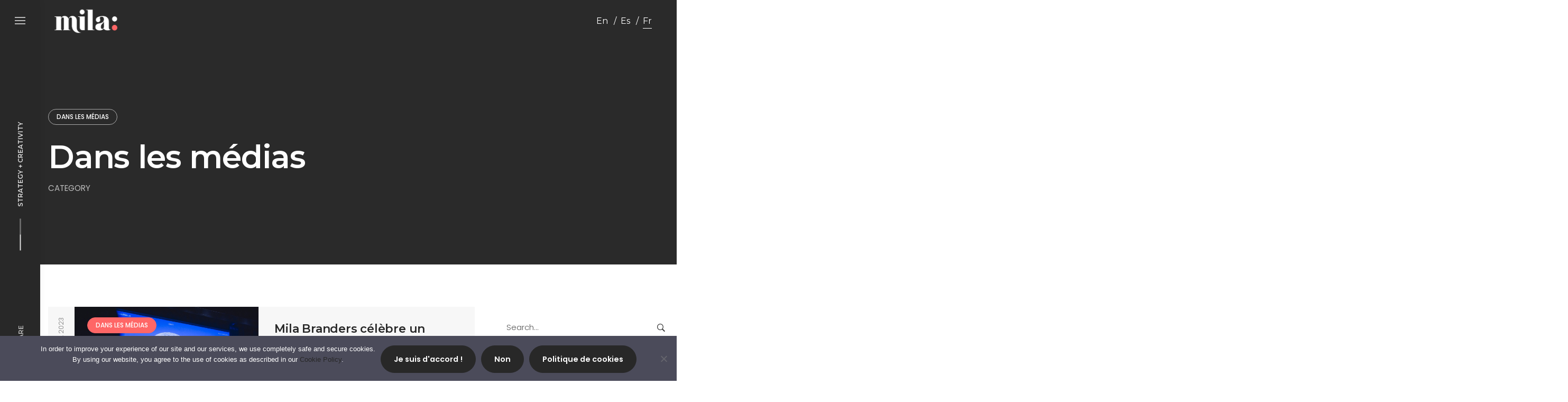

--- FILE ---
content_type: text/html; charset=UTF-8
request_url: https://milabranders.com/fr/category/apparition-dans-les-medias/
body_size: 22017
content:
<!DOCTYPE html>
<html dir="ltr" lang="fr-FR" prefix="og: https://ogp.me/ns#">
<head>
	<meta charset="UTF-8">
	<meta name="viewport" content="width=device-width, initial-scale=1.0, maximum-scale=1, user-scalable=no">
	<link rel="profile" href="http://gmpg.org/xfn/11">
	<link rel="pingback" href="https://milabranders.com/xmlrpc.php">

	<title>Dans les médias | Mila Branders</title>
	<style>img:is([sizes="auto" i], [sizes^="auto," i]) { contain-intrinsic-size: 3000px 1500px }</style>
	
		<!-- All in One SEO 4.8.1.1 - aioseo.com -->
	<meta name="robots" content="noindex, max-snippet:-1, max-image-preview:large, max-video-preview:-1" />
	<link rel="canonical" href="https://milabranders.com/fr/category/apparition-dans-les-medias/" />
	<meta name="generator" content="All in One SEO (AIOSEO) 4.8.1.1" />
		<script type="application/ld+json" class="aioseo-schema">
			{"@context":"https:\/\/schema.org","@graph":[{"@type":"BreadcrumbList","@id":"https:\/\/milabranders.com\/fr\/category\/apparition-dans-les-medias\/#breadcrumblist","itemListElement":[{"@type":"ListItem","@id":"https:\/\/milabranders.com\/#listItem","position":1,"name":"Domicile","item":"https:\/\/milabranders.com\/","nextItem":{"@type":"ListItem","@id":"https:\/\/milabranders.com\/fr\/category\/apparition-dans-les-medias\/#listItem","name":"Dans les m\u00e9dias"}},{"@type":"ListItem","@id":"https:\/\/milabranders.com\/fr\/category\/apparition-dans-les-medias\/#listItem","position":2,"name":"Dans les m\u00e9dias","previousItem":{"@type":"ListItem","@id":"https:\/\/milabranders.com\/#listItem","name":"Domicile"}}]},{"@type":"CollectionPage","@id":"https:\/\/milabranders.com\/fr\/category\/apparition-dans-les-medias\/#collectionpage","url":"https:\/\/milabranders.com\/fr\/category\/apparition-dans-les-medias\/#collectionpage","name":"Dans les m\u00e9dias | Mila Branders","inLanguage":"fr-FR","isPartOf":{"@id":"https:\/\/milabranders.com\/#website"},"breadcrumb":{"@id":"https:\/\/milabranders.com\/fr\/category\/apparition-dans-les-medias\/#collectionpage"}},{"@type":"Organization","@id":"https:\/\/milabranders.com\/#organization","name":"Mila Agency","description":"Agence cr\u00e9ative et conseil strat\u00e9gique en communication","url":"https:\/\/milabranders.com\/","logo":{"@type":"ImageObject","url":"https:\/\/milabranders.com\/wp-content\/uploads\/cropped-cropped-cropped-Mila-Branders_logo.png","@id":"https:\/\/milabranders.com\/fr\/category\/apparition-dans-les-medias\/#organizationLogo","width":610,"height":250},"image":{"@id":"https:\/\/milabranders.com\/fr\/category\/apparition-dans-les-medias\/#organizationLogo"},"sameAs":["https:\/\/www.instagram.com\/mila_agency\/?hl=en"]},{"@type":"WebSite","@id":"https:\/\/milabranders.com\/#website","url":"https:\/\/milabranders.com\/","name":"Mila Branders","alternateName":"Mila Agency","description":"Agence cr\u00e9ative et conseil strat\u00e9gique en communication","inLanguage":"fr-FR","publisher":{"@id":"https:\/\/milabranders.com\/#organization"}}]}
		</script>
		<!-- All in One SEO -->

<link rel="alternate" href="https://milabranders.com/category/media/" hreflang="en" />
<link rel="alternate" href="https://milabranders.com/es/category/en-los-medios/" hreflang="es" />
<link rel="alternate" href="https://milabranders.com/fr/category/apparition-dans-les-medias/" hreflang="fr" />
<link rel='dns-prefetch' href='//www.googletagmanager.com' />
<link rel="alternate" type="application/rss+xml" title="Mila Branders &raquo; Flux" href="https://milabranders.com/fr/feed/" />
<link rel="alternate" type="application/rss+xml" title="Mila Branders &raquo; Flux des commentaires" href="https://milabranders.com/fr/comments/feed/" />
<link rel="alternate" type="application/rss+xml" title="Mila Branders &raquo; Flux de la catégorie Dans les médias" href="https://milabranders.com/fr/category/apparition-dans-les-medias/feed/" />
<script type="text/javascript">
/* <![CDATA[ */
window._wpemojiSettings = {"baseUrl":"https:\/\/s.w.org\/images\/core\/emoji\/15.0.3\/72x72\/","ext":".png","svgUrl":"https:\/\/s.w.org\/images\/core\/emoji\/15.0.3\/svg\/","svgExt":".svg","source":{"concatemoji":"https:\/\/milabranders.com\/wp-includes\/js\/wp-emoji-release.min.js?ver=6.7.4"}};
/*! This file is auto-generated */
!function(i,n){var o,s,e;function c(e){try{var t={supportTests:e,timestamp:(new Date).valueOf()};sessionStorage.setItem(o,JSON.stringify(t))}catch(e){}}function p(e,t,n){e.clearRect(0,0,e.canvas.width,e.canvas.height),e.fillText(t,0,0);var t=new Uint32Array(e.getImageData(0,0,e.canvas.width,e.canvas.height).data),r=(e.clearRect(0,0,e.canvas.width,e.canvas.height),e.fillText(n,0,0),new Uint32Array(e.getImageData(0,0,e.canvas.width,e.canvas.height).data));return t.every(function(e,t){return e===r[t]})}function u(e,t,n){switch(t){case"flag":return n(e,"\ud83c\udff3\ufe0f\u200d\u26a7\ufe0f","\ud83c\udff3\ufe0f\u200b\u26a7\ufe0f")?!1:!n(e,"\ud83c\uddfa\ud83c\uddf3","\ud83c\uddfa\u200b\ud83c\uddf3")&&!n(e,"\ud83c\udff4\udb40\udc67\udb40\udc62\udb40\udc65\udb40\udc6e\udb40\udc67\udb40\udc7f","\ud83c\udff4\u200b\udb40\udc67\u200b\udb40\udc62\u200b\udb40\udc65\u200b\udb40\udc6e\u200b\udb40\udc67\u200b\udb40\udc7f");case"emoji":return!n(e,"\ud83d\udc26\u200d\u2b1b","\ud83d\udc26\u200b\u2b1b")}return!1}function f(e,t,n){var r="undefined"!=typeof WorkerGlobalScope&&self instanceof WorkerGlobalScope?new OffscreenCanvas(300,150):i.createElement("canvas"),a=r.getContext("2d",{willReadFrequently:!0}),o=(a.textBaseline="top",a.font="600 32px Arial",{});return e.forEach(function(e){o[e]=t(a,e,n)}),o}function t(e){var t=i.createElement("script");t.src=e,t.defer=!0,i.head.appendChild(t)}"undefined"!=typeof Promise&&(o="wpEmojiSettingsSupports",s=["flag","emoji"],n.supports={everything:!0,everythingExceptFlag:!0},e=new Promise(function(e){i.addEventListener("DOMContentLoaded",e,{once:!0})}),new Promise(function(t){var n=function(){try{var e=JSON.parse(sessionStorage.getItem(o));if("object"==typeof e&&"number"==typeof e.timestamp&&(new Date).valueOf()<e.timestamp+604800&&"object"==typeof e.supportTests)return e.supportTests}catch(e){}return null}();if(!n){if("undefined"!=typeof Worker&&"undefined"!=typeof OffscreenCanvas&&"undefined"!=typeof URL&&URL.createObjectURL&&"undefined"!=typeof Blob)try{var e="postMessage("+f.toString()+"("+[JSON.stringify(s),u.toString(),p.toString()].join(",")+"));",r=new Blob([e],{type:"text/javascript"}),a=new Worker(URL.createObjectURL(r),{name:"wpTestEmojiSupports"});return void(a.onmessage=function(e){c(n=e.data),a.terminate(),t(n)})}catch(e){}c(n=f(s,u,p))}t(n)}).then(function(e){for(var t in e)n.supports[t]=e[t],n.supports.everything=n.supports.everything&&n.supports[t],"flag"!==t&&(n.supports.everythingExceptFlag=n.supports.everythingExceptFlag&&n.supports[t]);n.supports.everythingExceptFlag=n.supports.everythingExceptFlag&&!n.supports.flag,n.DOMReady=!1,n.readyCallback=function(){n.DOMReady=!0}}).then(function(){return e}).then(function(){var e;n.supports.everything||(n.readyCallback(),(e=n.source||{}).concatemoji?t(e.concatemoji):e.wpemoji&&e.twemoji&&(t(e.twemoji),t(e.wpemoji)))}))}((window,document),window._wpemojiSettings);
/* ]]> */
</script>
<style id='wp-emoji-styles-inline-css' type='text/css'>

	img.wp-smiley, img.emoji {
		display: inline !important;
		border: none !important;
		box-shadow: none !important;
		height: 1em !important;
		width: 1em !important;
		margin: 0 0.07em !important;
		vertical-align: -0.1em !important;
		background: none !important;
		padding: 0 !important;
	}
</style>
<link rel='stylesheet' id='wp-block-library-css' href='https://milabranders.com/wp-includes/css/dist/block-library/style.min.css?ver=6.7.4' type='text/css' media='all' />
<style id='wp-block-library-theme-inline-css' type='text/css'>
.wp-block-audio :where(figcaption){color:#555;font-size:13px;text-align:center}.is-dark-theme .wp-block-audio :where(figcaption){color:#ffffffa6}.wp-block-audio{margin:0 0 1em}.wp-block-code{border:1px solid #ccc;border-radius:4px;font-family:Menlo,Consolas,monaco,monospace;padding:.8em 1em}.wp-block-embed :where(figcaption){color:#555;font-size:13px;text-align:center}.is-dark-theme .wp-block-embed :where(figcaption){color:#ffffffa6}.wp-block-embed{margin:0 0 1em}.blocks-gallery-caption{color:#555;font-size:13px;text-align:center}.is-dark-theme .blocks-gallery-caption{color:#ffffffa6}:root :where(.wp-block-image figcaption){color:#555;font-size:13px;text-align:center}.is-dark-theme :root :where(.wp-block-image figcaption){color:#ffffffa6}.wp-block-image{margin:0 0 1em}.wp-block-pullquote{border-bottom:4px solid;border-top:4px solid;color:currentColor;margin-bottom:1.75em}.wp-block-pullquote cite,.wp-block-pullquote footer,.wp-block-pullquote__citation{color:currentColor;font-size:.8125em;font-style:normal;text-transform:uppercase}.wp-block-quote{border-left:.25em solid;margin:0 0 1.75em;padding-left:1em}.wp-block-quote cite,.wp-block-quote footer{color:currentColor;font-size:.8125em;font-style:normal;position:relative}.wp-block-quote:where(.has-text-align-right){border-left:none;border-right:.25em solid;padding-left:0;padding-right:1em}.wp-block-quote:where(.has-text-align-center){border:none;padding-left:0}.wp-block-quote.is-large,.wp-block-quote.is-style-large,.wp-block-quote:where(.is-style-plain){border:none}.wp-block-search .wp-block-search__label{font-weight:700}.wp-block-search__button{border:1px solid #ccc;padding:.375em .625em}:where(.wp-block-group.has-background){padding:1.25em 2.375em}.wp-block-separator.has-css-opacity{opacity:.4}.wp-block-separator{border:none;border-bottom:2px solid;margin-left:auto;margin-right:auto}.wp-block-separator.has-alpha-channel-opacity{opacity:1}.wp-block-separator:not(.is-style-wide):not(.is-style-dots){width:100px}.wp-block-separator.has-background:not(.is-style-dots){border-bottom:none;height:1px}.wp-block-separator.has-background:not(.is-style-wide):not(.is-style-dots){height:2px}.wp-block-table{margin:0 0 1em}.wp-block-table td,.wp-block-table th{word-break:normal}.wp-block-table :where(figcaption){color:#555;font-size:13px;text-align:center}.is-dark-theme .wp-block-table :where(figcaption){color:#ffffffa6}.wp-block-video :where(figcaption){color:#555;font-size:13px;text-align:center}.is-dark-theme .wp-block-video :where(figcaption){color:#ffffffa6}.wp-block-video{margin:0 0 1em}:root :where(.wp-block-template-part.has-background){margin-bottom:0;margin-top:0;padding:1.25em 2.375em}
</style>
<style id='classic-theme-styles-inline-css' type='text/css'>
/*! This file is auto-generated */
.wp-block-button__link{color:#fff;background-color:#32373c;border-radius:9999px;box-shadow:none;text-decoration:none;padding:calc(.667em + 2px) calc(1.333em + 2px);font-size:1.125em}.wp-block-file__button{background:#32373c;color:#fff;text-decoration:none}
</style>
<style id='global-styles-inline-css' type='text/css'>
:root{--wp--preset--aspect-ratio--square: 1;--wp--preset--aspect-ratio--4-3: 4/3;--wp--preset--aspect-ratio--3-4: 3/4;--wp--preset--aspect-ratio--3-2: 3/2;--wp--preset--aspect-ratio--2-3: 2/3;--wp--preset--aspect-ratio--16-9: 16/9;--wp--preset--aspect-ratio--9-16: 9/16;--wp--preset--color--black: #000000;--wp--preset--color--cyan-bluish-gray: #abb8c3;--wp--preset--color--white: #ffffff;--wp--preset--color--pale-pink: #f78da7;--wp--preset--color--vivid-red: #cf2e2e;--wp--preset--color--luminous-vivid-orange: #ff6900;--wp--preset--color--luminous-vivid-amber: #fcb900;--wp--preset--color--light-green-cyan: #7bdcb5;--wp--preset--color--vivid-green-cyan: #00d084;--wp--preset--color--pale-cyan-blue: #8ed1fc;--wp--preset--color--vivid-cyan-blue: #0693e3;--wp--preset--color--vivid-purple: #9b51e0;--wp--preset--color--brand-color: #ff6666;--wp--preset--color--blue-dark: #174EE2;--wp--preset--color--dark-strong: #24262B;--wp--preset--color--dark-light: #32353C;--wp--preset--color--grey-strong: #6A707E;--wp--preset--color--grey-light: #949597;--wp--preset--gradient--vivid-cyan-blue-to-vivid-purple: linear-gradient(135deg,rgba(6,147,227,1) 0%,rgb(155,81,224) 100%);--wp--preset--gradient--light-green-cyan-to-vivid-green-cyan: linear-gradient(135deg,rgb(122,220,180) 0%,rgb(0,208,130) 100%);--wp--preset--gradient--luminous-vivid-amber-to-luminous-vivid-orange: linear-gradient(135deg,rgba(252,185,0,1) 0%,rgba(255,105,0,1) 100%);--wp--preset--gradient--luminous-vivid-orange-to-vivid-red: linear-gradient(135deg,rgba(255,105,0,1) 0%,rgb(207,46,46) 100%);--wp--preset--gradient--very-light-gray-to-cyan-bluish-gray: linear-gradient(135deg,rgb(238,238,238) 0%,rgb(169,184,195) 100%);--wp--preset--gradient--cool-to-warm-spectrum: linear-gradient(135deg,rgb(74,234,220) 0%,rgb(151,120,209) 20%,rgb(207,42,186) 40%,rgb(238,44,130) 60%,rgb(251,105,98) 80%,rgb(254,248,76) 100%);--wp--preset--gradient--blush-light-purple: linear-gradient(135deg,rgb(255,206,236) 0%,rgb(152,150,240) 100%);--wp--preset--gradient--blush-bordeaux: linear-gradient(135deg,rgb(254,205,165) 0%,rgb(254,45,45) 50%,rgb(107,0,62) 100%);--wp--preset--gradient--luminous-dusk: linear-gradient(135deg,rgb(255,203,112) 0%,rgb(199,81,192) 50%,rgb(65,88,208) 100%);--wp--preset--gradient--pale-ocean: linear-gradient(135deg,rgb(255,245,203) 0%,rgb(182,227,212) 50%,rgb(51,167,181) 100%);--wp--preset--gradient--electric-grass: linear-gradient(135deg,rgb(202,248,128) 0%,rgb(113,206,126) 100%);--wp--preset--gradient--midnight: linear-gradient(135deg,rgb(2,3,129) 0%,rgb(40,116,252) 100%);--wp--preset--font-size--small: 13px;--wp--preset--font-size--medium: 20px;--wp--preset--font-size--large: 17px;--wp--preset--font-size--x-large: 42px;--wp--preset--font-size--extra-small: 12px;--wp--preset--font-size--normal: 14px;--wp--preset--font-size--larger: 20px;--wp--preset--spacing--20: 0.44rem;--wp--preset--spacing--30: 0.67rem;--wp--preset--spacing--40: 1rem;--wp--preset--spacing--50: 1.5rem;--wp--preset--spacing--60: 2.25rem;--wp--preset--spacing--70: 3.38rem;--wp--preset--spacing--80: 5.06rem;--wp--preset--shadow--natural: 6px 6px 9px rgba(0, 0, 0, 0.2);--wp--preset--shadow--deep: 12px 12px 50px rgba(0, 0, 0, 0.4);--wp--preset--shadow--sharp: 6px 6px 0px rgba(0, 0, 0, 0.2);--wp--preset--shadow--outlined: 6px 6px 0px -3px rgba(255, 255, 255, 1), 6px 6px rgba(0, 0, 0, 1);--wp--preset--shadow--crisp: 6px 6px 0px rgba(0, 0, 0, 1);}:where(.is-layout-flex){gap: 0.5em;}:where(.is-layout-grid){gap: 0.5em;}body .is-layout-flex{display: flex;}.is-layout-flex{flex-wrap: wrap;align-items: center;}.is-layout-flex > :is(*, div){margin: 0;}body .is-layout-grid{display: grid;}.is-layout-grid > :is(*, div){margin: 0;}:where(.wp-block-columns.is-layout-flex){gap: 2em;}:where(.wp-block-columns.is-layout-grid){gap: 2em;}:where(.wp-block-post-template.is-layout-flex){gap: 1.25em;}:where(.wp-block-post-template.is-layout-grid){gap: 1.25em;}.has-black-color{color: var(--wp--preset--color--black) !important;}.has-cyan-bluish-gray-color{color: var(--wp--preset--color--cyan-bluish-gray) !important;}.has-white-color{color: var(--wp--preset--color--white) !important;}.has-pale-pink-color{color: var(--wp--preset--color--pale-pink) !important;}.has-vivid-red-color{color: var(--wp--preset--color--vivid-red) !important;}.has-luminous-vivid-orange-color{color: var(--wp--preset--color--luminous-vivid-orange) !important;}.has-luminous-vivid-amber-color{color: var(--wp--preset--color--luminous-vivid-amber) !important;}.has-light-green-cyan-color{color: var(--wp--preset--color--light-green-cyan) !important;}.has-vivid-green-cyan-color{color: var(--wp--preset--color--vivid-green-cyan) !important;}.has-pale-cyan-blue-color{color: var(--wp--preset--color--pale-cyan-blue) !important;}.has-vivid-cyan-blue-color{color: var(--wp--preset--color--vivid-cyan-blue) !important;}.has-vivid-purple-color{color: var(--wp--preset--color--vivid-purple) !important;}.has-black-background-color{background-color: var(--wp--preset--color--black) !important;}.has-cyan-bluish-gray-background-color{background-color: var(--wp--preset--color--cyan-bluish-gray) !important;}.has-white-background-color{background-color: var(--wp--preset--color--white) !important;}.has-pale-pink-background-color{background-color: var(--wp--preset--color--pale-pink) !important;}.has-vivid-red-background-color{background-color: var(--wp--preset--color--vivid-red) !important;}.has-luminous-vivid-orange-background-color{background-color: var(--wp--preset--color--luminous-vivid-orange) !important;}.has-luminous-vivid-amber-background-color{background-color: var(--wp--preset--color--luminous-vivid-amber) !important;}.has-light-green-cyan-background-color{background-color: var(--wp--preset--color--light-green-cyan) !important;}.has-vivid-green-cyan-background-color{background-color: var(--wp--preset--color--vivid-green-cyan) !important;}.has-pale-cyan-blue-background-color{background-color: var(--wp--preset--color--pale-cyan-blue) !important;}.has-vivid-cyan-blue-background-color{background-color: var(--wp--preset--color--vivid-cyan-blue) !important;}.has-vivid-purple-background-color{background-color: var(--wp--preset--color--vivid-purple) !important;}.has-black-border-color{border-color: var(--wp--preset--color--black) !important;}.has-cyan-bluish-gray-border-color{border-color: var(--wp--preset--color--cyan-bluish-gray) !important;}.has-white-border-color{border-color: var(--wp--preset--color--white) !important;}.has-pale-pink-border-color{border-color: var(--wp--preset--color--pale-pink) !important;}.has-vivid-red-border-color{border-color: var(--wp--preset--color--vivid-red) !important;}.has-luminous-vivid-orange-border-color{border-color: var(--wp--preset--color--luminous-vivid-orange) !important;}.has-luminous-vivid-amber-border-color{border-color: var(--wp--preset--color--luminous-vivid-amber) !important;}.has-light-green-cyan-border-color{border-color: var(--wp--preset--color--light-green-cyan) !important;}.has-vivid-green-cyan-border-color{border-color: var(--wp--preset--color--vivid-green-cyan) !important;}.has-pale-cyan-blue-border-color{border-color: var(--wp--preset--color--pale-cyan-blue) !important;}.has-vivid-cyan-blue-border-color{border-color: var(--wp--preset--color--vivid-cyan-blue) !important;}.has-vivid-purple-border-color{border-color: var(--wp--preset--color--vivid-purple) !important;}.has-vivid-cyan-blue-to-vivid-purple-gradient-background{background: var(--wp--preset--gradient--vivid-cyan-blue-to-vivid-purple) !important;}.has-light-green-cyan-to-vivid-green-cyan-gradient-background{background: var(--wp--preset--gradient--light-green-cyan-to-vivid-green-cyan) !important;}.has-luminous-vivid-amber-to-luminous-vivid-orange-gradient-background{background: var(--wp--preset--gradient--luminous-vivid-amber-to-luminous-vivid-orange) !important;}.has-luminous-vivid-orange-to-vivid-red-gradient-background{background: var(--wp--preset--gradient--luminous-vivid-orange-to-vivid-red) !important;}.has-very-light-gray-to-cyan-bluish-gray-gradient-background{background: var(--wp--preset--gradient--very-light-gray-to-cyan-bluish-gray) !important;}.has-cool-to-warm-spectrum-gradient-background{background: var(--wp--preset--gradient--cool-to-warm-spectrum) !important;}.has-blush-light-purple-gradient-background{background: var(--wp--preset--gradient--blush-light-purple) !important;}.has-blush-bordeaux-gradient-background{background: var(--wp--preset--gradient--blush-bordeaux) !important;}.has-luminous-dusk-gradient-background{background: var(--wp--preset--gradient--luminous-dusk) !important;}.has-pale-ocean-gradient-background{background: var(--wp--preset--gradient--pale-ocean) !important;}.has-electric-grass-gradient-background{background: var(--wp--preset--gradient--electric-grass) !important;}.has-midnight-gradient-background{background: var(--wp--preset--gradient--midnight) !important;}.has-small-font-size{font-size: var(--wp--preset--font-size--small) !important;}.has-medium-font-size{font-size: var(--wp--preset--font-size--medium) !important;}.has-large-font-size{font-size: var(--wp--preset--font-size--large) !important;}.has-x-large-font-size{font-size: var(--wp--preset--font-size--x-large) !important;}
:where(.wp-block-post-template.is-layout-flex){gap: 1.25em;}:where(.wp-block-post-template.is-layout-grid){gap: 1.25em;}
:where(.wp-block-columns.is-layout-flex){gap: 2em;}:where(.wp-block-columns.is-layout-grid){gap: 2em;}
:root :where(.wp-block-pullquote){font-size: 1.5em;line-height: 1.6;}
</style>
<link rel='stylesheet' id='contact-form-7-css' href='https://milabranders.com/wp-content/plugins/contact-form-7/includes/css/styles.css?ver=6.0.5' type='text/css' media='all' />
<link rel='stylesheet' id='cookie-notice-front-css' href='https://milabranders.com/wp-content/plugins/cookie-notice/css/front.min.css?ver=2.5.6' type='text/css' media='all' />
<link rel='stylesheet' id='norebro-style-css' href='https://milabranders.com/wp-content/themes/norebro/style.css?ver=1.2.0' type='text/css' media='all' />
<style id='norebro-style-inline-css' type='text/css'>
#masthead.site-header, #mega-menu-wrap ul li, #mega-menu-wrap > ul#primary-menu > li, #masthead .menu-other > li > a, #masthead.site-header .header-bottom .copyright {font-family:'Montserrat', sans-serif;}#masthead.site-header{}#masthead.site-header{border:none;}#masthead.site-header.header-fixed{border:none;}.header-title .bg-image{background-size:auto;}.header-title::after{background-color:transparent;}.norebro-bar{background-color:#282828;color:#bbbbbb;}.bar-hamburger{color:#bbbbbb;}.norebro-bar .content{color:#dddddd;}.widget a:hover, p a, #comments p a, .page-content p a, .post .entry-content p a, #comments.comments-area a.comment-reply-link,#comments.comments-area a.comment-edit-link, .comments-area a:hover, .post .entry-content ul a, .post .entry-content ol a{color:#66c4ba;}body .site-content{background-color:#ffffff;background-size:auto;background-position:center center;background-repeat: repeat;}#fullscreen-mega-menu .copyright,.fullscreen-navigation #secondary-menu li a,.fullscreen-navigation #secondary-menu li:hover > a.menu-link,.fullscreen-navigation #secondary-menu li div.sub-nav a,.fullscreen-navigation #secondary-menu li .sub-sub-menu a{font-family:'Montserrat', sans-serif;}.fullscreen-navigation .ion-ios-close-empty{}footer.site-footer{background-size:cover;}.site-footer .widget,.site-footer .widget p,.site-footer .widget .subtitle,.site-footer .widget a,.site-footer .widget .widget-title, .site-footer .widget a:hover, .site-footer .widget h3 a, .site-footer .widget h4 a,.site-footer .widgets .socialbar a.social.outline i,.site-footer .widgets input,.site-footer input:not([type="submit"]):hover, .site-footer .widget_recent_comments .comment-author-link,.site-footer .widgets input:focus,.site-footer .widget_norebro_widget_subscribe button.btn,.site-footer .widgets select,.site-footer .widget_tag_cloud .tagcloud a,.site-footer .widget_tag_cloud .tagcloud a:hover{}.site-footer .widget_norebro_widget_subscribe button.btn, .site-footer .widget_norebro_widget_subscribe button.btn:hover,.site-footer input:not([type="submit"]), .site-footer input:not([type="submit"]):focus,.site-footer .widgets .socialbar a.social.outline,.site-footer .widgets select,.site-footer .widget_tag_cloud .tagcloud a,.site-footer .widget_tag_cloud .tagcloud a:hover{}.site-footer .widget_norebro_widget_subscribe button.btn:hover, .site-footer .widgets .socialbar a.social.outline:hover{}footer.site-footer .site-info,footer.site-footer .site-info a,footer.site-footer .site-info a:hover{color:#c1c1c1;}footer.site-footer .site-info a,footer.site-footer .site-info a:hover{}body, .font-main, .font-main a, p{font-family:'Poppins', sans-serif;font-style:normal;font-weight:300;}input, select, textarea, .accordion-box .buttons h5.title, .woocommerce div.product accordion-box.outline h5{font-family:'Poppins', sans-serif;font-style:normal;font-weight:300;}h1, h2, h3, h3.second-title, h4 ,h5, .counter-box .count, .counter-box .counter-box-count, h1 a, h2 a, h3 a, h4 a, h5 a{font-family:'Montserrat', sans-serif;font-weight:600;}.countdown-box .box-time .box-count, .chart-box-pie-content{font-family:'Montserrat', sans-serif;font-weight:600;}button, .btn, a.btn, input[type="submit"], .socialbar.boxed-fullwidth a .social-text, .breadcrumbs, .font-titles, h1, h2, h3, h4, h5, h6, .countdown-box .box-time .box-count, .counter-box .counter-box-count, .vc_row .vc-bg-side-text, .slider-vertical-numbers li, .slider-vertical-numbers > div, .slider-vertical-numbers > .owl-dot, .slider-vertical-dots li, .slider-vertical-dots > div, .slider-vertical-dots > .owl-dot, .socialbar.inline a, .socialbar.boxed a .social-text, .widget_calendar caption, .breadcrumbs, nav.pagination, #masthead .site-title, #masthead .site-title a, .header-search form input, #mega-menu-wrap > ul > li, #masthead .menu-other > li > a, #masthead .menu-other > li .submenu .sub-nav.languages li a, .fullscreen-navigation .languages, .portfolio-sorting li, .portfolio-item.grid-4 .more, .portfolio-item.grid-5 .more, .portfolio-grid-4 .scroll, .portfolio-grid-5 .scroll, .portfolio-grid-7 .scroll{font-family:'Montserrat', sans-serif;}.portfolio-item h4, .portfolio-item h4.title, .portfolio-item h4 a, .portfolio-item.grid-4 h4.title, .portfolio-item-2 h4, .portfolio-item-2 h4.title, .portfolio-item-2 h4 a, .woocommerce ul.products li.product a{font-family:'Montserrat', sans-serif;font-weight:600;font-size:inherit;line-height:inherit;}.blog-item h3.title{font-family:'Montserrat', sans-serif;font-weight:600;line-height: initial;} .blog-item h3.title a{font-size: initial;}.portfolio-item-2 h4{font-family:'Montserrat', sans-serif;font-weight:600;}p.subtitle, .subtitle-font, a.category{font-family:'Poppins', sans-serif;}span.category > a, div.category > a{font-family:'Poppins', sans-serif;}.portfolio-item .subtitle-font, .woocommerce ul.products li.product .subtitle-font.category, .woocommerce ul.products li.product .subtitle-font.category > a{font-family:'Poppins', sans-serif;font-size:inherit;line-height:inherit;}input.classic::-webkit-input-placeholder, .contact-form.classic input::-webkit-input-placeholder, .contact-form.classic textarea::-webkit-input-placeholder, input.classic::-moz-placeholder{font-family:'Poppins', sans-serif;}.contact-form.classic input::-moz-placeholder, .contact-form.classic textarea::-moz-placeholder{font-family:'Poppins', sans-serif;}input.classic:-ms-input-placeholder, .contact-form.classic input:-ms-input-placeholder, .contact-form.classic textarea:-ms-input-placeholder{font-family:'Poppins', sans-serif;}.accordion-box .title:hover .control,.accordion-box .item.active .control,.accordion-box.title-brand-color .title,.accordion-box.active-brand-color .item.active .control,.accordion-box.active-brand-color .title:hover .control,.slider .owl-dot.brand,.socialbar.brand a:hover,.socialbar.brand.outline a,.socialbar.brand.flat a,.socialbar.brand.inline a:hover,.video-module .btn-play.outline.btn-brand,.video-module.boxed:hover .btn-play.btn-brand,.widget_tag_cloud .tagcloud a:hover, .widget_product_tag_cloud .tagcloud a:hover,.widget_nav_menu .menu-item a:hover,.widget_pages .menu-item a:hover,.widget_nav_menu .current-menu-item a,.widget_pages .current-menu-item a,.widget-sidebar-menu-left .menu-item a:hover,.widget_rss ul a,.widget_norebro_widget_recent_posts ul.recent-posts-list h4 a:hover,.widget_norebro_widget_login a,.widget div.star-rating:before,.widget div.star-rating span:before, .widget span.star-rating:before,.widget span.star-rating span:before,a:hover,p a,.btn-brand:hover,.btn-outline.btn-brand,a.btn-outline.btn-brand,.btn-outline.btn-brand.disabled:hover,a.btn-outline.btn-brand.disabled:hover,.btn-link.btn-brand,a.btn-link.btn-brand,a.tag:hover,.tag-wrap a:hover,a[class^="tag-link-"]:hover,nav.pagination li a.page-numbers.active,.fullscreen-navigation .copyright .content > a,.fullscreen-navigation.simple ul.menu li:hover > a,.fullscreen-navigation.centered .fullscreen-menu-wrap ul.menu > li a:hover,.post-navigation .box-wrap > a:hover h4, .post-navigation .box-wrap > a:hover .icon,.bar .content a:hover,.bar .share .links a:hover,.portfolio-sorting li a:hover,.portfolio-item h4.title a:hover, .portfolio-item .widget h4 a:hover, .widget .portfolio-item h4 a:hover,.portfolio-item .category.outline,.portfolio-item.grid-2:hover h4.title, .portfolio-item.grid-2:hover .widget h4, .widget .portfolio-item.grid-2:hover h4,.portfolio-item.grid-2.hover-2 .overlay span,.portfolio-item.grid-5 .more span,.blog-grid .tags a:hover,.blog-grid:hover h3 a,.blog-grid.grid-4:hover .tags a,.post .entry-content a:not(.wp-block-button__link):not(.wp-block-file__button),.page-links a,.entry-footer .share .title:hover,.toggle-post:hover .arrow,.toggle-post:hover .content h3,.post .comments-link a:hover,.comments-area .comment-body .comment-meta .reply a,.comments-area .comment-body .comment-meta a.comment-edit-link,.comments-area .reply a,.comments-area .reply-cancle a,.comments-area a.comment-edit-link,input.brand-color,input[type="submit"].brand-color,button.brand-color,a.brand-color,div.brand-color,span.brand-color,input.brand-color-hover:hover,input[type="submit"].brand-color-hover:hover,button.brand-color-hover:hover,a.brand-color-hover:hover,div.brand-color-hover:hover,span.brand-color-hover:hover,.brand-color,.brand-color-after:after,.brand-color-before:before,.brand-color-hover:hover,.brand-color-hover-after:after,.brand-color-hover-before:before,.woocommerce .product div.summary .woo-review-link:hover,.woocommerce .product .product_meta a,ul.woo-products li.product:hover h3 a,.woocommerce form.login a,.woocommerce #payment li.wc_payment_method a.about_paypal,.woocommerce .woo-my-nav li.is-active a,.woocommerce .woo-my-content p a:hover, .has-brand-color-color, .is-style-outline .has-brand-color-color {color:#ff6666;}.video-module.btn-brand-color-hover:hover .btn-play .icon,.brand-color-i,.brand-color-after-i:after,.brand-color-before-i:before,.brand-color-hover-i:hover,.brand-color-hover-i-after:after,.brand-color-hover-i-before:before{color:#ff6666 !important;}.accordion-box.outline.title-brand-border-color .title,.contact-form.without-label-offset .focus.active,.contact-form.flat input:not([type="submit"]):focus, .contact-form.flat select:focus, .contact-form.flat textarea:focus,.socialbar.brand a,.video-module .btn-play.btn-brand,.widget_tag_cloud .tagcloud a:hover, .widget_product_tag_cloud .tagcloud a:hover,.widget_calendar tbody tr td#today,.btn-brand,.btn-outline.btn-brand,a.btn-outline.btn-brand,.btn-outline.btn-brand:hover,a.btn-outline.btn-brand:hover,.btn-outline.btn-brand.disabled:hover,a.btn-outline.btn-brand.disabled:hover,input:not([type="submit"]):focus,textarea:focus,select:focus,a.tag:hover,.tag-wrap a:hover,a[class^="tag-link-"]:hover,.portfolio-gallery .gallery-content .tag,.header-search form input:focus,.fullscreen-navigation.simple ul.menu li:hover > a:after, .fullscreen-navigation.simple ul.menu li:hover > a:before,.portfolio-item .category.outline,.portfolio-page.fullscreen .content .tag,.entry-footer .share .title:hover,input.brand-border-color,input[type="submit"].brand-border-color,button.brand-border-color,a.brand-border-color,div.brand-border-color,span.brand-border-color,input.brand-border-color-hover:hover,input[type="submit"].brand-border-color-hover:hover,button.brand-border-color-hover:hover,a.brand-border-color-hover:hover,div.brand-border-color-hover:hover,span.brand-border-color-hover:hover,.brand-border-color,.brand-border-color-after:after,.brand-border-color-before:before,.brand-border-color-hover:hover,.brand-border-color-hover-after:after,.brand-border-color-hover-before:before, .has-brand-color-background-color, .is-style-outline .has-brand-color-color {border-color:#ff6666;}.brand-border-color-i,.brand-border-color-after-i:after,.brand-border-color-before-i:before,.brand-border-color-hover-i:hover,.brand-border-color-hover-i-after:after,.brand-border-color-hover-i-before:before{border-color:#ff6666 !important;}.divider,h1.with-divider:after, h2.with-divider:after, h3.with-divider:after, h4.with-divider:after, h5.with-divider:after, h6.with-divider:after,.accordion-box.title-brand-bg-color .title,.list-box li:after, .widget_recent_comments li:after, .widget_recent_entries li:after, .widget_meta li:after, .widget_archive li:after, .widget_nav_menu li:after,.widget_pages li:after, .widget_categories li:after, .widget_rss li:after, .widget_product_categories li:after,.list-box.icon-fill li .icon, .icon-fill.widget_recent_comments li .icon, .icon-fill.widget_recent_entries li .icon, .icon-fill.widget_meta li .icon, .icon-fill.widget_archive li .icon, .icon-fill.widget_nav_menu li .icon,.icon-fill.widget_pages li .icon, .icon-fill.widget_categories li .icon, .icon-fill.widget_rss li .icon, .icon-fill.widget_product_categories li .icon,.socialbar.brand a,.socialbar.brand.outline a:hover,.socialbar.brand.flat a:hover,.video-module .btn-play.btn-brand,.video-module.boxed:hover .btn-play.outline.btn-brand,.widget_calendar caption,.widget_price_filter .ui-slider-range,.widget_price_filter .ui-slider-handle:after,a.hover-underline.underline-brand:before,.btn-brand,button[disabled].btn-brand:hover,input[type="submit"][disabled].btn-brand:hover,.btn-outline.btn-brand:hover,a.btn-outline.btn-brand:hover,.radio input:checked + .input:after,.radio:hover input:checked + .input:after,.portfolio-gallery .gallery-content .tag,nav.pagination li a.hover-underline:before,.portfolio-sorting li a:hover .name:before,.portfolio-page.fullscreen .content .tag,input.brand-bg-color,input[type="submit"].brand-bg-color,button.brand-bg-color,span.tag.-brand,a.brand-bg-color,div.brand-bg-color,span.brand-bg-color,input.brand-bg-color-hover:hover,input[type="submit"].brand-bg-color-hover:hover,button.brand-bg-color-hover:hover,a.brand-bg-color-hover:hover,div.brand-bg-color-hover:hover,span.brand-bg-color-hover:hover,.brand-bg-color,.brand-bg-color-after:after,.brand-bg-color-before:before,.brand-bg-color-hover:hover,.brand-bg-color-hover-after:after,.brand-bg-color-hover-before:before,.woocommerce .product .product_meta > span:after,.select2-dropdown .select2-results__option[aria-selected="true"],.woocommerce .woo-my-content mark, .has-brand-color-background-color {background-color:#ff6666;}.brand-bg-color-i,.brand-bg-color-after-i:after,.brand-bg-color-before-i:before,.brand-bg-color-hover-i:hover,.brand-bg-color-hover-i-after:after,.brand-bg-color-hover-i-before:before{background-color:#ff6666 !important;}.boxed-container {margin: 0px auto;}.onepage-section.active .portfolio-item .category {display: none; }.portfolio-item.grid-8:before {display: none;}.portfolio-item.grid-8 .content-center {padding-top: 40px;}.portfolio-item.grid-8 .description {background: linear-gradient(to right, rgba(40, 40, 40, 0.1), rgba(40, 40, 40, 0.2)) }.portfolio-item.grid-8 h2.title {margin: 0;font-weight: 400;font-size: 55px;}.portfolio-sorting li a .num {display: none;}.portfolio-sorting li a.active .name:before, .portfolio-sorting li a:hover .name:before {color: #FF8D80;}.portfolio-sorting li a.active {color: #FF8D80;font-weight: 600;}.portfolio-sorting li a {text-transform: uppercase;letter-spacing: 2px;}.vc_custom_1508177925130 {background-color: #fff !important;}.portfolio-page.portfolio-header-title.invert .content-center {background: rgba(255,255,255,.7);}.fullscreen-navigation #secondary-menu ul.menu li:hover > a {color: #FF8D80; }.fullscreen-navigation #secondary-menu li:hover > a.menu-link {color: #FF8D80; }#masthead .menu-other > li:last-child { display: none;}#masthead .header-wrap {margin: 0 12px;}.post-navigation .grid {background: #66C4BA; }.widget_norebro_widget_socialbar_subscribe .socialbar a, .widget_norebro_widget_socialbar .socialbar.site-footer .widget, .site-footer .widget p, .site-footer .widget .subtitle {color: rgba(255, 255, 255, 0.7);}.widget_norebro_widget_socialbar_subscribe .socialbar a {background: #66C4BA; }.site-footer .widgets .socialbar a.social.outline i {color: rgba(255, 255, 255, 1);}.site-footer .widget_norebro_widget_logo .theme-logo a {color: rgba(255, 255, 255, 1);}.widget_norebro_widget_logo h3 {font-size: 30px;font-weight: 600;line-height: 30px;color: #fff;}.portfolio-page.portfolio-header-title .portfolio-content .project-title {font-size: 54px;font-weight: bold;}.content-center .wrap {padding: 0 5%;}.boxed-container {margin: 0px auto;}.onepage-section.active .portfolio-item .category {display: none; }.portfolio-item.grid-8:before {display: none;}.portfolio-item.grid-8 .content-center {padding-top: 40px;}.portfolio-item.grid-8 .description {background: linear-gradient(to right, rgba(40, 40, 40, 0.1), rgba(40, 40, 40, 0.2)) }.portfolio-item.grid-8 h2.title {margin: 0;font-weight: 400;font-size: 55px;}.portfolio-sorting li a .num {display: none;}.portfolio-sorting li a.active .name:before, .portfolio-sorting li a:hover .name:before {color: #FF8D80;}.portfolio-sorting li a.active {color: #FF8D80;font-weight: 600;}.portfolio-sorting li a {text-transform: uppercase;letter-spacing: 2px;}.vc_custom_1508177925130 {background-color: #fff !important;}.portfolio-page.portfolio-header-title.invert .content-center {background: rgba(255,255,255,.7);}.fullscreen-navigation #secondary-menu ul.menu li:hover > a {color: #FF8D80; }.fullscreen-navigation #secondary-menu li:hover > a.menu-link {color: #FF8D80; }#masthead .menu-other > li:last-child { display: none;}#masthead .header-wrap {margin: 0 12px;}.post-navigation .grid {background: #66C4BA; }.widget_norebro_widget_socialbar_subscribe .socialbar a, .widget_norebro_widget_socialbar .socialbar.site-footer .widget, .site-footer .widget p, .site-footer .widget .subtitle {color: rgba(255, 255, 255, 0.7);}.widget_norebro_widget_socialbar_subscribe .socialbar a {background: #66C4BA; }.site-footer .widgets .socialbar a.social.outline i {color: rgba(255, 255, 255, 1);}.site-footer .widget_norebro_widget_logo .theme-logo a {color: rgba(255, 255, 255, 1);}.widget_norebro_widget_logo h3 {font-size: 30px;font-weight: 600;line-height: 30px;color: #fff;}.portfolio-page.portfolio-header-title .portfolio-content .project-title {font-size: 54px;font-weight: bold;}.content-center .wrap {padding: 0 5%;}@media screen and (min-width: 1025px){.header-title{height:420pxpx;min-height:420pxpx;}.onepage-nav.slider-nav {display: none;}}@media screen and (max-width: 767px){#masthead #site-navigation.main-nav, #masthead #site-navigation.main-nav ul li, #masthead #sitenavigation.main-nav, #masthead #site-navigation.main-nav #mega-menu-wrap #primary-menu .mega-menu-item.current-menu-item > a.menu-link, #masthead #site-navigation.main-nav #mega-menu-wrap #primary-menu .mega-menu-item.current-menu-ancestor > a.menu-link, #masthead #site-navigation.main-nav #mega-menu-wrap #primary-menu .mega-menu-item a.menu-link:hover, #masthead #site-navigation.main-nav #mega-menu-wrap #primary-menu .mega-menu-item a.menu-link.open {font-size:4;}#masthead.site-header, #masthead .menu-other > li > a{color:#444444;}}
</style>
<link rel='stylesheet' id='norebro-grid-css' href='https://milabranders.com/wp-content/themes/norebro/assets/css/grid.min.css?ver=6.7.4' type='text/css' media='all' />
<style id='akismet-widget-style-inline-css' type='text/css'>

			.a-stats {
				--akismet-color-mid-green: #357b49;
				--akismet-color-white: #fff;
				--akismet-color-light-grey: #f6f7f7;

				max-width: 350px;
				width: auto;
			}

			.a-stats * {
				all: unset;
				box-sizing: border-box;
			}

			.a-stats strong {
				font-weight: 600;
			}

			.a-stats a.a-stats__link,
			.a-stats a.a-stats__link:visited,
			.a-stats a.a-stats__link:active {
				background: var(--akismet-color-mid-green);
				border: none;
				box-shadow: none;
				border-radius: 8px;
				color: var(--akismet-color-white);
				cursor: pointer;
				display: block;
				font-family: -apple-system, BlinkMacSystemFont, 'Segoe UI', 'Roboto', 'Oxygen-Sans', 'Ubuntu', 'Cantarell', 'Helvetica Neue', sans-serif;
				font-weight: 500;
				padding: 12px;
				text-align: center;
				text-decoration: none;
				transition: all 0.2s ease;
			}

			/* Extra specificity to deal with TwentyTwentyOne focus style */
			.widget .a-stats a.a-stats__link:focus {
				background: var(--akismet-color-mid-green);
				color: var(--akismet-color-white);
				text-decoration: none;
			}

			.a-stats a.a-stats__link:hover {
				filter: brightness(110%);
				box-shadow: 0 4px 12px rgba(0, 0, 0, 0.06), 0 0 2px rgba(0, 0, 0, 0.16);
			}

			.a-stats .count {
				color: var(--akismet-color-white);
				display: block;
				font-size: 1.5em;
				line-height: 1.4;
				padding: 0 13px;
				white-space: nowrap;
			}
		
</style>
<link rel='stylesheet' id='js_composer_front-css' href='https://milabranders.com/wp-content/plugins/js_composer/assets/css/js_composer.min.css?ver=7.0' type='text/css' media='all' />
<script type="text/javascript" id="cookie-notice-front-js-before">
/* <![CDATA[ */
var cnArgs = {"ajaxUrl":"https:\/\/milabranders.com\/wp-admin\/admin-ajax.php","nonce":"e379f3529e","hideEffect":"fade","position":"bottom","onScroll":false,"onScrollOffset":100,"onClick":false,"cookieName":"cookie_notice_accepted","cookieTime":2592000,"cookieTimeRejected":2592000,"globalCookie":false,"redirection":true,"cache":false,"revokeCookies":false,"revokeCookiesOpt":"automatic"};
/* ]]> */
</script>
<script type="text/javascript" src="https://milabranders.com/wp-content/plugins/cookie-notice/js/front.min.js?ver=2.5.6" id="cookie-notice-front-js"></script>
<script type="text/javascript" src="https://milabranders.com/wp-includes/js/jquery/jquery.min.js?ver=3.7.1" id="jquery-core-js"></script>
<script type="text/javascript" src="https://milabranders.com/wp-includes/js/jquery/jquery-migrate.min.js?ver=3.4.1" id="jquery-migrate-js"></script>

<!-- Extrait de code de la balise Google (gtag.js) ajouté par Site Kit -->

<!-- Extrait Google Analytics ajouté par Site Kit -->
<script type="text/javascript" src="https://www.googletagmanager.com/gtag/js?id=G-50SZ61CGYK" id="google_gtagjs-js" async></script>
<script type="text/javascript" id="google_gtagjs-js-after">
/* <![CDATA[ */
window.dataLayer = window.dataLayer || [];function gtag(){dataLayer.push(arguments);}
gtag("set","linker",{"domains":["milabranders.com"]});
gtag("js", new Date());
gtag("set", "developer_id.dZTNiMT", true);
gtag("config", "G-50SZ61CGYK");
/* ]]> */
</script>

<!-- Extrait de code de la balise Google de fin (gtag.js) ajouté par Site Kit -->
<script></script><link rel="https://api.w.org/" href="https://milabranders.com/wp-json/" /><link rel="alternate" title="JSON" type="application/json" href="https://milabranders.com/wp-json/wp/v2/categories/255" /><link rel="EditURI" type="application/rsd+xml" title="RSD" href="https://milabranders.com/xmlrpc.php?rsd" />
<meta name="generator" content="WordPress 6.7.4" />
<meta name="generator" content="Site Kit by Google 1.144.0" /><script type='text/javascript'>
/* <![CDATA[ */
var VPData = {"version":"3.3.13","pro":false,"__":{"couldnt_retrieve_vp":"Couldn't retrieve Visual Portfolio ID.","pswp_close":"Fermer (\u00c9chap)","pswp_share":"Partager","pswp_fs":"Ouvrir\/fermer le plein \u00e9cran","pswp_zoom":"Zoomer\/d\u00e9zoomer","pswp_prev":"Pr\u00e9c\u00e9dent (fl\u00e8che gauche)","pswp_next":"Suivant (fl\u00e8che droite)","pswp_share_fb":"Partager sur Facebook","pswp_share_tw":"Tweeter","pswp_share_pin":"L\u2019\u00e9pingler","pswp_download":"T\u00e9l\u00e9charger","fancybox_close":"Fermer","fancybox_next":"Suivant","fancybox_prev":"Pr\u00e9c\u00e9dent","fancybox_error":"Le contenu demand\u00e9 ne peut pas \u00eatre charg\u00e9. <br \/> Veuillez r\u00e9essayer ult\u00e9rieurement.","fancybox_play_start":"D\u00e9marrer le diaporama","fancybox_play_stop":"Mettre le diaporama en pause","fancybox_full_screen":"Plein \u00e9cran","fancybox_thumbs":"Miniatures","fancybox_download":"T\u00e9l\u00e9charger","fancybox_share":"Partager","fancybox_zoom":"Zoom"},"settingsPopupGallery":{"enable_on_wordpress_images":false,"vendor":"fancybox","deep_linking":false,"deep_linking_url_to_share_images":false,"show_arrows":true,"show_counter":true,"show_zoom_button":true,"show_fullscreen_button":true,"show_share_button":true,"show_close_button":true,"show_thumbs":true,"show_download_button":false,"show_slideshow":false,"click_to_zoom":true,"restore_focus":true},"screenSizes":[320,576,768,992,1200]};
/* ]]> */
</script>
		<noscript>
			<style type="text/css">
				.vp-portfolio__preloader-wrap{display:none}.vp-portfolio__filter-wrap,.vp-portfolio__items-wrap,.vp-portfolio__pagination-wrap,.vp-portfolio__sort-wrap{opacity:1;visibility:visible}.vp-portfolio__item .vp-portfolio__item-img noscript+img,.vp-portfolio__thumbnails-wrap{display:none}
			</style>
		</noscript>
		<!-- Analytics by WP Statistics - https://wp-statistics.com -->
<style type="text/css">.recentcomments a{display:inline !important;padding:0 !important;margin:0 !important;}</style><meta name="generator" content="Powered by WPBakery Page Builder - drag and drop page builder for WordPress."/>
		<style type="text/css">
			/* If html does not have either class, do not show lazy loaded images. */
			html:not(.vp-lazyload-enabled):not(.js) .vp-lazyload {
				display: none;
			}
		</style>
		<script>
			document.documentElement.classList.add(
				'vp-lazyload-enabled'
			);
		</script>
		<meta name="generator" content="Powered by Slider Revolution 6.6.16 - responsive, Mobile-Friendly Slider Plugin for WordPress with comfortable drag and drop interface." />
<link rel="icon" href="https://milabranders.com/wp-content/uploads/cropped-Mila_logo_09-32x32.png" sizes="32x32" />
<link rel="icon" href="https://milabranders.com/wp-content/uploads/cropped-Mila_logo_09-192x192.png" sizes="192x192" />
<link rel="apple-touch-icon" href="https://milabranders.com/wp-content/uploads/cropped-Mila_logo_09-180x180.png" />
<meta name="msapplication-TileImage" content="https://milabranders.com/wp-content/uploads/cropped-Mila_logo_09-270x270.png" />
<script>function setREVStartSize(e){
			//window.requestAnimationFrame(function() {
				window.RSIW = window.RSIW===undefined ? window.innerWidth : window.RSIW;
				window.RSIH = window.RSIH===undefined ? window.innerHeight : window.RSIH;
				try {
					var pw = document.getElementById(e.c).parentNode.offsetWidth,
						newh;
					pw = pw===0 || isNaN(pw) || (e.l=="fullwidth" || e.layout=="fullwidth") ? window.RSIW : pw;
					e.tabw = e.tabw===undefined ? 0 : parseInt(e.tabw);
					e.thumbw = e.thumbw===undefined ? 0 : parseInt(e.thumbw);
					e.tabh = e.tabh===undefined ? 0 : parseInt(e.tabh);
					e.thumbh = e.thumbh===undefined ? 0 : parseInt(e.thumbh);
					e.tabhide = e.tabhide===undefined ? 0 : parseInt(e.tabhide);
					e.thumbhide = e.thumbhide===undefined ? 0 : parseInt(e.thumbhide);
					e.mh = e.mh===undefined || e.mh=="" || e.mh==="auto" ? 0 : parseInt(e.mh,0);
					if(e.layout==="fullscreen" || e.l==="fullscreen")
						newh = Math.max(e.mh,window.RSIH);
					else{
						e.gw = Array.isArray(e.gw) ? e.gw : [e.gw];
						for (var i in e.rl) if (e.gw[i]===undefined || e.gw[i]===0) e.gw[i] = e.gw[i-1];
						e.gh = e.el===undefined || e.el==="" || (Array.isArray(e.el) && e.el.length==0)? e.gh : e.el;
						e.gh = Array.isArray(e.gh) ? e.gh : [e.gh];
						for (var i in e.rl) if (e.gh[i]===undefined || e.gh[i]===0) e.gh[i] = e.gh[i-1];
											
						var nl = new Array(e.rl.length),
							ix = 0,
							sl;
						e.tabw = e.tabhide>=pw ? 0 : e.tabw;
						e.thumbw = e.thumbhide>=pw ? 0 : e.thumbw;
						e.tabh = e.tabhide>=pw ? 0 : e.tabh;
						e.thumbh = e.thumbhide>=pw ? 0 : e.thumbh;
						for (var i in e.rl) nl[i] = e.rl[i]<window.RSIW ? 0 : e.rl[i];
						sl = nl[0];
						for (var i in nl) if (sl>nl[i] && nl[i]>0) { sl = nl[i]; ix=i;}
						var m = pw>(e.gw[ix]+e.tabw+e.thumbw) ? 1 : (pw-(e.tabw+e.thumbw)) / (e.gw[ix]);
						newh =  (e.gh[ix] * m) + (e.tabh + e.thumbh);
					}
					var el = document.getElementById(e.c);
					if (el!==null && el) el.style.height = newh+"px";
					el = document.getElementById(e.c+"_wrapper");
					if (el!==null && el) {
						el.style.height = newh+"px";
						el.style.display = "block";
					}
				} catch(e){
					console.log("Failure at Presize of Slider:" + e)
				}
			//});
		  };</script>
<noscript><style> .wpb_animate_when_almost_visible { opacity: 1; }</style></noscript>
</head>

<body class="archive category category-apparition-dans-les-medias category-255 wp-custom-logo wp-embed-responsive cookies-not-set hfeed norebro-theme-1-0-0 norebro-with-panel norebro-with-left-panel wpb-js-composer js-comp-ver-7.0 vc_responsive">

	<div class="preloader page-preloader mobile-preloader" id="page-preloader">
		<div class="la-ball-clip-rotate la-dark">
						<div></div>
					</div></div>


	
	
<div class="bar-hamburger">
	
<!-- Fullscreen -->
	<div class="hamburger-menu" id="hamburger-fullscreen-menu">
		<a class="hamburger" aria-controls="site-navigation" aria-expanded="false"></a>
	</div>
</div>
<div class="norebro-bar bar ">

		<div class="content font-titles uppercase">
		<div class="separator"></div>
		STRATEGY + CREATIVITY	</div>
	
		<div class="share">
		<div class="title">
			<div class="icon ion-android-add"></div>
			<span class="name font-titles uppercase">Share</span>
		</div>
		<div class="links">
			<a href="https://www.linkedin.com/shareArticle?mini=true&amp;url=https%3A%2F%2Fmilabranders.com%2Ffr%2Fmila-branders-celebre-un-double-triomphe-au-festival-la-lluna-2023%2F&amp;title=Mila+Branders+c%C3%A9l%C3%A8bre+un+double+triomphe+au+Festival+La+Lluna+2023&amp;source=Mila+Branders"><span class="fab fa-linkedin"></span></a>		</div>
	</div>
	
</div>


	<div id="page" class="site">
		<a class="skip-link screen-reader-text" href="#main">Skip to content</a>
	
			
		

		
<header id="masthead" class="site-header light-text header-1 without-mobile-search"
 data-fixed-initial-offset="150">
	<div class="header-wrap page-container">
		
<div class="site-branding">
		<p class="site-title">
		<a href="https://milabranders.com/fr/" rel="home">

			<span class="logo">
									<img src="https://milabranders.com/wp-content/uploads/Mila_logo_02.png"  alt="Mila Branders">
							</span>

			<span class="fixed-logo">
									<img src="https://milabranders.com/wp-content/uploads/cropped-cropped-Mila-Branders_logo.png"  alt="Mila Branders">
							</span>

			
			
			<span class="for-onepage">
				<span class="dark hidden">
											<img src="https://milabranders.com/wp-content/uploads/cropped-cropped-Mila-Branders_logo.png"  alt="Mila Branders">
									</span>
				<span class="light hidden">
											<img src="https://milabranders.com/wp-content/uploads/Mila_logo_02.png"  alt="Mila Branders">
									</span>
			</span>
		</a>
	</p>
</div><!-- .site-branding -->
		<div class="right">
			
<nav id="site-navigation" class="main-nav hidden without-dropdown-carets">
	<div class="close">
		<i class="icon ion-android-close"></i>
	</div>
	<div id="mega-menu-wrap">
        <ul id="secondary-menu" class="menu"><li id="nav-menu-item-550746-690c3b2b8a467" class="mega-menu-item nav-item menu-item-depth-0 "><a href="https://milabranders.com/fr/" class="menu-link main-menu-link item-title"><span>Home</span></a></li>
<li id="nav-menu-item-550742-690c3b2b8a495" class="mega-menu-item nav-item menu-item-depth-0 "><a href="https://milabranders.com/fr/projets/" class="menu-link main-menu-link item-title"><span>Projets</span></a></li>
<li id="nav-menu-item-550741-690c3b2b8a4b6" class="mega-menu-item nav-item menu-item-depth-0 "><a href="https://milabranders.com/fr/a-propos/" class="menu-link main-menu-link item-title"><span>À propos</span></a></li>
<li id="nav-menu-item-550743-690c3b2b8a4d3" class="mega-menu-item nav-item menu-item-depth-0 "><a href="https://milabranders.com/fr/contact-2/" class="menu-link main-menu-link item-title"><span>Contact</span></a></li>
</ul>	</div>

	<ul class="phone-menu-middle font-titles">
					</ul>

	<ul class="phone-menu-bottom">

		<!-- Languages -->
				<li class="lang font-titels">
			<a href="https://milabranders.com/category/media/"><span>en</span></a><a href="https://milabranders.com/es/category/en-los-medios/"><span>es</span></a><a href="https://milabranders.com/fr/category/apparition-dans-les-medias/" class="active"><span>fr</span></a>		</li>
		
						<li class="socialbar small outline">
							<a href="https://www.instagram.com/mila_agency/?hl=en" class="instagram" target="_blank"><i class="fab fa-instagram"></i></a>							<a href="https://www.linkedin.com/company/mila-branders/" class="linkedin" target="_blank"><i class="fab fa-linkedin"></i></a>					</li>
		
	</ul>
</nav>			

<ul class="menu-other">

			
			<li class="languages inside">
				<a href="https://milabranders.com/category/media/"><span>en</span></a><a href="https://milabranders.com/es/category/en-los-medios/"><span>es</span></a><a href="https://milabranders.com/fr/category/apparition-dans-les-medias/" class="active"><span>fr</span></a>				</li>
	
		<li class="social inside">
								<a href="https://www.instagram.com/mila_agency/?hl=en" class="instagram" target="_blank"><i class="fab fa-instagram"></i></a>								<a href="https://www.linkedin.com/company/mila-branders/" class="linkedin" target="_blank"><i class="fab fa-linkedin"></i></a>			</li>
	
	</ul>



<!-- Mobile menu -->
<div class="hamburger-menu" id="hamburger-menu">
	<a class="hamburger" aria-controls="site-navigation" aria-expanded="false"></a>
</div>
						<div class="close-menu"></div>
		</div>
	</div><!-- .header-wrap -->
</header><!-- #masthead -->


<div class="fullscreen-navigation simple with-panel-offset" id="fullscreen-mega-menu">
	<div class="site-branding">
		<p class="site-title">
			<a href="https://milabranders.com/fr/" rel="home">
													</a>
		</p>
	</div>
	<div class="fullscreen-menu-wrap font-titles">
		<div id="fullscreen-mega-menu-wrap">
            <ul id="secondary-menu" class="menu"><li id="nav-menu-item-550746-690c3b2b8b517" class="mega-menu-item nav-item menu-item-depth-0 "><a href="https://milabranders.com/fr/" class="menu-link main-menu-link item-title"><span>Home</span></a></li>
<li id="nav-menu-item-550742-690c3b2b8b540" class="mega-menu-item nav-item menu-item-depth-0 "><a href="https://milabranders.com/fr/projets/" class="menu-link main-menu-link item-title"><span>Projets</span></a></li>
<li id="nav-menu-item-550741-690c3b2b8b55f" class="mega-menu-item nav-item menu-item-depth-0 "><a href="https://milabranders.com/fr/a-propos/" class="menu-link main-menu-link item-title"><span>À propos</span></a></li>
<li id="nav-menu-item-550743-690c3b2b8b586" class="mega-menu-item nav-item menu-item-depth-0 "><a href="https://milabranders.com/fr/contact-2/" class="menu-link main-menu-link item-title"><span>Contact</span></a></li>
</ul>		</div>
	</div>

		<div class="languages">
		<a href="https://milabranders.com/category/media/"><span>en</span></a> <a href="https://milabranders.com/es/category/en-los-medios/"><span>es</span></a> <a href="https://milabranders.com/fr/category/apparition-dans-les-medias/" class="active"><span>fr</span></a> 	</div>
	
	<div class="copyright">
		<span class="content">
			© 2024,  <a href="http://milabranders.com/" target="_blank">Mila Branders SL</a> | <a href="#">Privacy Policy</a> | <a href="#">Sitemap</a>			<br>
			All Rights Reserved.		</span>

				<div class="socialbar small outline">
							<a href="https://www.instagram.com/mila_agency/?hl=en" class="instagram"target="_blank"><i class="fab fa-instagram"></i></a>							<a href="https://www.linkedin.com/company/mila-branders/" class="linkedin"target="_blank"><i class="fab fa-linkedin"></i></a>					</div>
			</div>
	<div class="close" id="fullscreen-menu-close">
		<span class="ion-ios-close-empty"></span>
	</div>
</div>

		
		
		<div id="content" class="site-content">

			


	<div class="header-title without-cap text-left">
		<div class="bg-image"></div>
		<div class="title-wrap">
			<div class="content">
				<div class="page-container">
					<div class="wrap-container">
						<div class="tags"><a class="tag"  href="https://milabranders.com/fr/category/apparition-dans-les-medias/" rel="category tag"> Dans les médias</a></div>						<h1 class="page-title">Dans les médias</h1>
													<br>
							<p class="subtitle">Category</p>
											</div>
				</div>
			</div>
		</div>
	</div>




<div class="page-container bottom-offset without-breadcrumbs">
	<div id="primary" class="content-area">

		
		<div class="page-content with-right-sidebar">
			<main id="main" class="site-main">
				<div class="vc_row norebro-masonry blog-posts-masonry" data-lazy-container="posts">
					<div class=" vc_col-lg-12 vc_col-md-12 vc_col-sm-12 vc_col-xs-12 grid-item masonry-block blog-post-masonry" data-aos-once=&quot;true&quot; data-aos=&quot;fade-up&quot; data-aos-delay=&quot;0&quot; data-lazy-item="" data-lazy-scope="posts">
<div class="blog-grid grid-5  boxed"  data-aos-once=&quot;true&quot; data-aos=&quot;fade-up&quot;>

	<footer>
				<span class="author">admin</span>
		<strong>&mdash;</strong>
						<span class="data">novembre 29, 2023</span>
			</footer>

	<header>
				<a href="https://milabranders.com/fr/mila-branders-celebre-un-double-triomphe-au-festival-la-lluna-2023/">
			<img src="https://milabranders.com/wp-content/uploads/GalaLluna-125-scaled-1.jpg" alt="Mila Branders célèbre un double triomphe au Festival La Lluna 2023">
		</a>
		
				<div class="tags">
							<a class="tag brand-bg-color brand-border-color" href="https://milabranders.com/fr/category/apparition-dans-les-medias/">
					Dans les médias				</a>
					</div>
			</header>

	<div class="content">
		<h3>
						<a href="https://milabranders.com/fr/mila-branders-celebre-un-double-triomphe-au-festival-la-lluna-2023/">
				Mila Branders célèbre un double triomphe au Festival La Lluna 2023			</a>
		</h3>
		
		<p>Lors d'une soirée d'innovation et de créativité éblouissantes, l'agence de publicité Mila Branders a remporté deux prix pour sa remarquable...</p>
		
		<span class="plus ion-ios-plus-empty brand-color"></span>
	</div>

</div>
</div><div class=" vc_col-lg-12 vc_col-md-12 vc_col-sm-12 vc_col-xs-12 grid-item masonry-block blog-post-masonry" data-aos-once=&quot;true&quot; data-aos=&quot;fade-up&quot; data-aos-delay=&quot;0&quot; data-lazy-item="" data-lazy-scope="posts">
<div class="blog-grid grid-5  boxed"  data-aos-once=&quot;true&quot; data-aos=&quot;fade-up&quot;>

	<footer>
				<span class="author">admin</span>
		<strong>&mdash;</strong>
						<span class="data">novembre 2, 2022</span>
			</footer>

	<header>
				<a href="https://milabranders.com/fr/ambroz-caparra-lance-une-nouvelle-marque-touristique-axee-sur-le-repos-actif/">
			<img src="https://milabranders.com/wp-content/uploads/Presentacion-Marca-turistica-Ambroz-Caparra.jpg" alt="Ambroz-Cáparra lance une nouvelle marque touristique axée sur le repos actif">
		</a>
		
				<div class="tags">
							<a class="tag brand-bg-color brand-border-color" href="https://milabranders.com/fr/category/apparition-dans-les-medias/">
					Dans les médias				</a>
					</div>
			</header>

	<div class="content">
		<h3>
						<a href="https://milabranders.com/fr/ambroz-caparra-lance-une-nouvelle-marque-touristique-axee-sur-le-repos-actif/">
				Ambroz-Cáparra lance une nouvelle marque touristique axée sur le repos actif			</a>
		</h3>
		
		<p>Mila Branders a été l'agence chargée de créer l'image de marque de la destination touristique Ambroz-Cáparra. Dans le but de...</p>
		
		<span class="plus ion-ios-plus-empty brand-color"></span>
	</div>

</div>
</div>				</div>
	
							</main>
		</div>

				<div class="page-sidebar sidebar-right sidebar-simple">
			<aside id="secondary" class="widget-area">
				<section id="search-3" class="widget widget_search"><form role="search" class="search search-form" action="https://milabranders.com/fr/" method="GET">
	<label>
		<span class="screen-reader-text">Search for:</span>
		<input type="text" class="search-field" name="s" placeholder="Search..." value="">
	</label>
	<button type="submit" class="search search-submit">
		<span class="ion-ios-search-strong"></span>
	</button>
</form></section>
		<section id="recent-posts-5" class="widget widget_recent_entries">
		<h3 class="title widget-title">Articles récents</h3>
		<ul>
											<li>
					<a href="https://milabranders.com/fr/la-costa-del-sol-presente-une-nouvelle-campagne-internationale-avec-des-influenceurs/">La Costa del Sol présente une nouvelle campagne internationale avec des influenceurs</a>
									</li>
											<li>
					<a href="https://milabranders.com/fr/pourquoi-les-professionnels-du-marketing-devraient-apprendre-a-utiliser-lia/">Pourquoi les professionnels du marketing devraient apprendre à utiliser l&rsquo;IA</a>
									</li>
											<li>
					<a href="https://milabranders.com/fr/mila-branders-celebre-un-double-triomphe-au-festival-la-lluna-2023/">Mila Branders célèbre un double triomphe au Festival La Lluna 2023</a>
									</li>
											<li>
					<a href="https://milabranders.com/fr/la-galerie-des-collections-royales-lance-sa-campagne-publicitaire-le-reel-te-fait-vibrer/">La Galerie des Collections Royales lance sa campagne publicitaire « Le réel te fait vibrer »</a>
									</li>
											<li>
					<a href="https://milabranders.com/fr/ambroz-caparra-lance-une-nouvelle-marque-touristique-axee-sur-le-repos-actif/">Ambroz-Cáparra lance une nouvelle marque touristique axée sur le repos actif</a>
									</li>
					</ul>

		</section><section id="categories-3" class="widget widget_categories"><h3 class="title widget-title">Catégories</h3>
			<ul>
					<li class="cat-item cat-item-48"><a href="https://milabranders.com/fr/category/campagnes/">Campagnes</a>
</li>
	<li class="cat-item cat-item-255 current-cat"><a aria-current="page" href="https://milabranders.com/fr/category/apparition-dans-les-medias/">Dans les médias</a>
</li>
	<li class="cat-item cat-item-257"><a href="https://milabranders.com/fr/category/tendances/">Tendances</a>
</li>
			</ul>

			</section><section id="archives-3" class="widget widget_archive"><h3 class="title widget-title">Archives</h3>
			<ul>
					<li><a href='https://milabranders.com/fr/2024/03/'>mars 2024</a></li>
	<li><a href='https://milabranders.com/fr/2023/12/'>décembre 2023</a></li>
	<li><a href='https://milabranders.com/fr/2023/11/'>novembre 2023</a></li>
	<li><a href='https://milabranders.com/fr/2023/06/'>juin 2023</a></li>
	<li><a href='https://milabranders.com/fr/2022/11/'>novembre 2022</a></li>
			</ul>

			</section>			</aside>
		</div>
			</div>

		
</div>

		</div><!-- #content -->
		</div>
</div> <!-- Closed id="content" tag -->
<footer id="colophon" class="site-footer">

			<div class="page-container">
		<div class="widgets">
							<div class="vc_col-md-3 widgets-column">
					<ul><li id="norebro_widget_logo-1" class="widget widget_norebro_widget_logo">				<div class="theme-logo ">
					<a href="https://milabranders.com/">
											<h3 class="title text-left">Mila Branders</h3>
										</a>
				</div>
			</li>
<li id="custom_html-5" class="widget_text widget widget_custom_html"><div class="textwidget custom-html-widget">Agence créative et de conseil en communication. Nous sommes spécialisés  dans le branding, marketing et la création de campagnes de publicité - print et numérique. </div></li>
</ul>
				</div>
			
							<div class="vc_col-md-3 widgets-column">
					<ul><li id="norebro_widget_contact-1" class="widget widget_norebro_widget_contact"><h3 class="title widget-title">Contáctanos:</h3>			<ul class="list-box contact-module">
							<li>
					Phone:
					<address><a href="tel:+34961953725">+34 961 95 37 25</a></address>
				</li>
							<li>
					Email:
					<address><a href="mailto:info@milabranders.com"> info@milabranders.com</a></address>
				</li>
						</ul>
			</li>
</ul>
				</div>
			
							<div class="vc_col-md-3 widgets-column">
					<ul><li id="norebro_widget_socialbar_subscribe-7" class="widget widget_norebro_widget_socialbar_subscribe">			<div class="socialbar small new-tab-links">
				
				
				
				
				
				
				
									<a href="https://www.instagram.com/mila_agency/" target="_blank" class="social outline rounded">
						<i class="fab fa-instagram"></i>
					</a>
				
				
									<a href="https://www.linkedin.com/company/mila-branders" target="_blank" class="social outline rounded">
						<i class="fab fa-linkedin"></i>
					</a>
				
				
				
				
				
				
				
				
				
				
				
				
				
				
				
				
				
				
				
									<a href="https://www.youtube.com/channel/UC7Zgc9nY4USFRpWxSbrywbA" target="_blank" class="social outline rounded">
						<i class="fab fa-youtube"></i>
					</a>
				
			</div>
			</li>
<li id="polylang-3" class="widget widget_polylang"><ul>
	<li class="lang-item lang-item-39 lang-item-en lang-item-first"><a  lang="en-US" hreflang="en-US" href="https://milabranders.com/category/media/">English</a></li>
	<li class="lang-item lang-item-42 lang-item-es"><a  lang="es-ES" hreflang="es-ES" href="https://milabranders.com/es/category/en-los-medios/">Español</a></li>
	<li class="lang-item lang-item-46 lang-item-fr current-lang"><a  lang="fr-FR" hreflang="fr-FR" href="https://milabranders.com/fr/category/apparition-dans-les-medias/">Français</a></li>
</ul>
</li>
</ul>
				</div>
			
							<div class="vc_col-md-3 widgets-column">
					<ul><li id="block-15" class="widget widget_block">
<h4 class="wp-block-heading"><a href="http://milabranders.com/news/"><mark style="background-color:rgba(0, 0, 0, 0)" class="has-inline-color has-brand-color-color">News</mark></a></h4>
</li>
<li id="norebro_widget_recent_posts-5" class="widget widget_norebro_widget_recent_posts">			<ul class="recent-posts-list">
							<li class="post-item clearfix active ">

					
						<div class="content-wrap no-thumb">
															<h4 class="text-left font-main">
									<a href="https://milabranders.com/fr/la-costa-del-sol-presente-une-nouvelle-campagne-internationale-avec-des-influenceurs/">
										La Costa del Sol présente une nouvelle campagne internationale avec des influenceurs									</a>
								</h4>
														
							<br>

													</div>
					</li>
									<li class="post-item clearfix ">

					
						<div class="content-wrap no-thumb">
															<h4 class="text-left font-main">
									<a href="https://milabranders.com/fr/pourquoi-les-professionnels-du-marketing-devraient-apprendre-a-utiliser-lia/">
										Pourquoi les professionnels du marketing devraient apprendre à utiliser l&rsquo;IA									</a>
								</h4>
														
							<br>

													</div>
					</li>
							</ul>
		</li>
</ul>
				</div>
						<div class="clear"></div>
		</div>
	</div><!-- wrapper -->
		
			<div class="site-info">
			<div class="page-container">
				<div class="wrap">
											<div class="left">
							
							© 2024,  <a href="http://milabranders.com/" target="_blank">Mila Branders SL</a> | <a href="#">Privacy Policy</a> | <a href="#">Sitemap</a>						</div>
						<div class="right">
							All Rights Reserved.						</div>
										<div class="clear"></div>
				</div>
			</div>
		</div><!-- .site-info -->
	
</footer><!-- #colophon -->

	</div><!-- #page -->

	
	
	
		<script>
			window.RS_MODULES = window.RS_MODULES || {};
			window.RS_MODULES.modules = window.RS_MODULES.modules || {};
			window.RS_MODULES.waiting = window.RS_MODULES.waiting || [];
			window.RS_MODULES.defered = true;
			window.RS_MODULES.moduleWaiting = window.RS_MODULES.moduleWaiting || {};
			window.RS_MODULES.type = 'compiled';
		</script>
		<link rel='stylesheet' id='aos-css' href='https://milabranders.com/wp-content/themes/norebro/assets/css/aos.css?ver=6.7.4' type='text/css' media='all' />
<link rel='stylesheet' id='ionicons-css' href='https://milabranders.com/wp-content/themes/norebro/assets/css/ionicons.min.css?ver=6.7.4' type='text/css' media='all' />
<link rel='stylesheet' id='fontawesome-font-css' href='https://milabranders.com/wp-content/themes/norebro/assets/fonts/fa/css/all.css?ver=6.7.4' type='text/css' media='all' />
<link rel='stylesheet' id='norebro-global-fonts-css' href='//fonts.googleapis.com/css?family=Montserrat%3A900i%2C800i%2C700i%2C600i%2C500i%2C400i%2C300i%2C200i%2C100i%2C900%2C800%2C700%2C600%2C500%2C400%2C300%2C200%2C100%7CPoppins%3A900i%2C900%2C800i%2C800%2C700i%2C700%2C600i%2C600%2C500i%2C500%2C400i%2C400%2C300i%2C300%2C200i%2C200%2C100i%2C100%7CPoppins%3A700%2C600%2C500%2C400%2C300%26subset%3Dvietnamese%2Clatin-ext%2Ccyrillic-ext%2Ccyrillic%2Cvietnamese%2Clatin-ext%2Ccyrillic-ext%2Ccyrillic%2Cvietnamese%2Clatin-ext%2Ccyrillic-ext%2Ccyrillic%2Clatin-ext%2Cdevanagari%2Clatin-ext%2Cdevanagari%2Cvietnamese%2Clatin-ext%2Ccyrillic-ext%2Ccyrillic%2Cvietnamese%2Clatin-ext%2Ccyrillic-ext%2Ccyrillic%2Cvietnamese%2Clatin-ext%2Ccyrillic-ext%2Ccyrillic%2Cvietnamese%2Clatin-ext%2Ccyrillic-ext%2Ccyrillic%2Cvietnamese%2Clatin-ext%2Ccyrillic-ext%2Ccyrillic%2Cvietnamese%2Clatin-ext%2Ccyrillic-ext%2Ccyrillic%2Clatin-ext%2Cdevanagari%2Clatin-ext%2Cdevanagari%2Clatin-ext%2Cdevanagari%2Clatin-ext%2Cdevanagari%2Clatin-ext%2Cdevanagari%2Clatin-ext%2Cdevanagari&#038;ver=1.0.0' type='text/css' media='all' />
<link rel='stylesheet' id='rs-plugin-settings-css' href='https://milabranders.com/wp-content/plugins/revslider/public/assets/css/rs6.css?ver=6.6.16' type='text/css' media='all' />
<style id='rs-plugin-settings-inline-css' type='text/css'>
#rs-demo-id {}
</style>
<script type="text/javascript" src="https://milabranders.com/wp-includes/js/dist/hooks.min.js?ver=4d63a3d491d11ffd8ac6" id="wp-hooks-js"></script>
<script type="text/javascript" src="https://milabranders.com/wp-includes/js/dist/i18n.min.js?ver=5e580eb46a90c2b997e6" id="wp-i18n-js"></script>
<script type="text/javascript" id="wp-i18n-js-after">
/* <![CDATA[ */
wp.i18n.setLocaleData( { 'text direction\u0004ltr': [ 'ltr' ] } );
/* ]]> */
</script>
<script type="text/javascript" src="https://milabranders.com/wp-content/plugins/contact-form-7/includes/swv/js/index.js?ver=6.0.5" id="swv-js"></script>
<script type="text/javascript" id="contact-form-7-js-translations">
/* <![CDATA[ */
( function( domain, translations ) {
	var localeData = translations.locale_data[ domain ] || translations.locale_data.messages;
	localeData[""].domain = domain;
	wp.i18n.setLocaleData( localeData, domain );
} )( "contact-form-7", {"translation-revision-date":"2025-02-06 12:02:14+0000","generator":"GlotPress\/4.0.1","domain":"messages","locale_data":{"messages":{"":{"domain":"messages","plural-forms":"nplurals=2; plural=n > 1;","lang":"fr"},"This contact form is placed in the wrong place.":["Ce formulaire de contact est plac\u00e9 dans un mauvais endroit."],"Error:":["Erreur\u00a0:"]}},"comment":{"reference":"includes\/js\/index.js"}} );
/* ]]> */
</script>
<script type="text/javascript" id="contact-form-7-js-before">
/* <![CDATA[ */
var wpcf7 = {
    "api": {
        "root": "https:\/\/milabranders.com\/wp-json\/",
        "namespace": "contact-form-7\/v1"
    }
};
/* ]]> */
</script>
<script type="text/javascript" src="https://milabranders.com/wp-content/plugins/contact-form-7/includes/js/index.js?ver=6.0.5" id="contact-form-7-js"></script>
<script type="text/javascript" src="https://milabranders.com/wp-content/plugins/revslider/public/assets/js/rbtools.min.js?ver=6.6.16" defer async id="tp-tools-js"></script>
<script type="text/javascript" src="https://milabranders.com/wp-content/plugins/revslider/public/assets/js/rs6.min.js?ver=6.6.16" defer async id="revmin-js"></script>
<script type="text/javascript" src="https://milabranders.com/wp-content/themes/norebro/assets/js/woocommerce-main.min.js?ver=6.7.4" id="woocommerce-main-js"></script>
<script type="text/javascript" src="https://www.google.com/recaptcha/api.js?render=6Lf0tz8pAAAAAHO_oqAWRazLNNahxFPY9hmnPyRo&amp;ver=3.0" id="google-recaptcha-js"></script>
<script type="text/javascript" src="https://milabranders.com/wp-includes/js/dist/vendor/wp-polyfill.min.js?ver=3.15.0" id="wp-polyfill-js"></script>
<script type="text/javascript" id="wpcf7-recaptcha-js-before">
/* <![CDATA[ */
var wpcf7_recaptcha = {
    "sitekey": "6Lf0tz8pAAAAAHO_oqAWRazLNNahxFPY9hmnPyRo",
    "actions": {
        "homepage": "homepage",
        "contactform": "contactform"
    }
};
/* ]]> */
</script>
<script type="text/javascript" src="https://milabranders.com/wp-content/plugins/contact-form-7/modules/recaptcha/index.js?ver=6.0.5" id="wpcf7-recaptcha-js"></script>
<script type="text/javascript" src="https://milabranders.com/wp-includes/js/imagesloaded.min.js?ver=5.0.0" id="imagesloaded-js"></script>
<script type="text/javascript" src="https://milabranders.com/wp-includes/js/masonry.min.js?ver=4.2.2" id="masonry-js"></script>
<script type="text/javascript" src="https://milabranders.com/wp-includes/js/jquery/jquery.masonry.min.js?ver=3.1.2b" id="jquery-masonry-js"></script>
<script type="text/javascript" src="https://milabranders.com/wp-includes/js/underscore.min.js?ver=1.13.7" id="underscore-js"></script>
<script type="text/javascript" src="https://milabranders.com/wp-content/themes/norebro/assets/js/libs/aos.js?ver=6.7.4" id="aos-js"></script>
<script type="text/javascript" src="https://milabranders.com/wp-content/plugins/visual-portfolio/assets/vendor/isotope-layout/dist/isotope.pkgd.min.js?ver=3.0.6" id="isotope-js"></script>
<script type="text/javascript" src="https://milabranders.com/wp-content/themes/norebro/assets/js/libs/jquery.mega-menu.min.js?ver=6.7.4" id="jquery-mega-menu-js"></script>
<script type="text/javascript" src="https://milabranders.com/wp-content/themes/norebro/assets/js/navigation.js?ver=1.0.0" id="norebro-navigation-js"></script>
<script type="text/javascript" src="https://milabranders.com/wp-content/themes/norebro/assets/js/skip-link-focus-fix.js?ver=1.0.0" id="norebro-skip-link-focus-fix-js"></script>
<script type="text/javascript" src="https://milabranders.com/wp-content/themes/norebro/assets/js/libs/owl.carousel.min.js?ver=6.7.4" id="owl-carousel-js"></script>
<script type="text/javascript" src="https://milabranders.com/wp-content/themes/norebro/assets/js/main.min.js?ver=6.7.4" id="norebro-main-js"></script>
<script></script>
		<!-- Cookie Notice plugin v2.5.6 by Hu-manity.co https://hu-manity.co/ -->
		<div id="cookie-notice" role="dialog" class="cookie-notice-hidden cookie-revoke-hidden cn-position-bottom" aria-label="Cookie Notice" style="background-color: rgba(75,75,90,1);"><div class="cookie-notice-container" style="color: #fff"><span id="cn-notice-text" class="cn-text-container">In order to improve your experience of our site and our services, we use completely safe and secure cookies. <br />By using our website, you agree to the use of cookies as described in our <a href="/cookie-policy" target="_blank">Cookie Policy</a>.</span><span id="cn-notice-buttons" class="cn-buttons-container"><a href="#" id="cn-accept-cookie" data-cookie-set="accept" class="cn-set-cookie cn-button cn-button-custom button" aria-label="Je suis d&#039;accord !">Je suis d&#039;accord !</a><a href="#" id="cn-refuse-cookie" data-cookie-set="refuse" class="cn-set-cookie cn-button cn-button-custom button" aria-label="Non">Non</a><a href="http://milabranders.com/cookie-policy/%20" target="_blank" id="cn-more-info" class="cn-more-info cn-button cn-button-custom button" aria-label="Politique de cookies">Politique de cookies</a></span><span id="cn-close-notice" data-cookie-set="accept" class="cn-close-icon" title="Non"></span></div>
			
		</div>
		<!-- / Cookie Notice plugin -->
	</body>
</html>

--- FILE ---
content_type: text/html; charset=utf-8
request_url: https://www.google.com/recaptcha/api2/anchor?ar=1&k=6Lf0tz8pAAAAAHO_oqAWRazLNNahxFPY9hmnPyRo&co=aHR0cHM6Ly9taWxhYnJhbmRlcnMuY29tOjQ0Mw..&hl=en&v=naPR4A6FAh-yZLuCX253WaZq&size=invisible&anchor-ms=20000&execute-ms=15000&cb=f2nz69dip4id
body_size: 45260
content:
<!DOCTYPE HTML><html dir="ltr" lang="en"><head><meta http-equiv="Content-Type" content="text/html; charset=UTF-8">
<meta http-equiv="X-UA-Compatible" content="IE=edge">
<title>reCAPTCHA</title>
<style type="text/css">
/* cyrillic-ext */
@font-face {
  font-family: 'Roboto';
  font-style: normal;
  font-weight: 400;
  src: url(//fonts.gstatic.com/s/roboto/v18/KFOmCnqEu92Fr1Mu72xKKTU1Kvnz.woff2) format('woff2');
  unicode-range: U+0460-052F, U+1C80-1C8A, U+20B4, U+2DE0-2DFF, U+A640-A69F, U+FE2E-FE2F;
}
/* cyrillic */
@font-face {
  font-family: 'Roboto';
  font-style: normal;
  font-weight: 400;
  src: url(//fonts.gstatic.com/s/roboto/v18/KFOmCnqEu92Fr1Mu5mxKKTU1Kvnz.woff2) format('woff2');
  unicode-range: U+0301, U+0400-045F, U+0490-0491, U+04B0-04B1, U+2116;
}
/* greek-ext */
@font-face {
  font-family: 'Roboto';
  font-style: normal;
  font-weight: 400;
  src: url(//fonts.gstatic.com/s/roboto/v18/KFOmCnqEu92Fr1Mu7mxKKTU1Kvnz.woff2) format('woff2');
  unicode-range: U+1F00-1FFF;
}
/* greek */
@font-face {
  font-family: 'Roboto';
  font-style: normal;
  font-weight: 400;
  src: url(//fonts.gstatic.com/s/roboto/v18/KFOmCnqEu92Fr1Mu4WxKKTU1Kvnz.woff2) format('woff2');
  unicode-range: U+0370-0377, U+037A-037F, U+0384-038A, U+038C, U+038E-03A1, U+03A3-03FF;
}
/* vietnamese */
@font-face {
  font-family: 'Roboto';
  font-style: normal;
  font-weight: 400;
  src: url(//fonts.gstatic.com/s/roboto/v18/KFOmCnqEu92Fr1Mu7WxKKTU1Kvnz.woff2) format('woff2');
  unicode-range: U+0102-0103, U+0110-0111, U+0128-0129, U+0168-0169, U+01A0-01A1, U+01AF-01B0, U+0300-0301, U+0303-0304, U+0308-0309, U+0323, U+0329, U+1EA0-1EF9, U+20AB;
}
/* latin-ext */
@font-face {
  font-family: 'Roboto';
  font-style: normal;
  font-weight: 400;
  src: url(//fonts.gstatic.com/s/roboto/v18/KFOmCnqEu92Fr1Mu7GxKKTU1Kvnz.woff2) format('woff2');
  unicode-range: U+0100-02BA, U+02BD-02C5, U+02C7-02CC, U+02CE-02D7, U+02DD-02FF, U+0304, U+0308, U+0329, U+1D00-1DBF, U+1E00-1E9F, U+1EF2-1EFF, U+2020, U+20A0-20AB, U+20AD-20C0, U+2113, U+2C60-2C7F, U+A720-A7FF;
}
/* latin */
@font-face {
  font-family: 'Roboto';
  font-style: normal;
  font-weight: 400;
  src: url(//fonts.gstatic.com/s/roboto/v18/KFOmCnqEu92Fr1Mu4mxKKTU1Kg.woff2) format('woff2');
  unicode-range: U+0000-00FF, U+0131, U+0152-0153, U+02BB-02BC, U+02C6, U+02DA, U+02DC, U+0304, U+0308, U+0329, U+2000-206F, U+20AC, U+2122, U+2191, U+2193, U+2212, U+2215, U+FEFF, U+FFFD;
}
/* cyrillic-ext */
@font-face {
  font-family: 'Roboto';
  font-style: normal;
  font-weight: 500;
  src: url(//fonts.gstatic.com/s/roboto/v18/KFOlCnqEu92Fr1MmEU9fCRc4AMP6lbBP.woff2) format('woff2');
  unicode-range: U+0460-052F, U+1C80-1C8A, U+20B4, U+2DE0-2DFF, U+A640-A69F, U+FE2E-FE2F;
}
/* cyrillic */
@font-face {
  font-family: 'Roboto';
  font-style: normal;
  font-weight: 500;
  src: url(//fonts.gstatic.com/s/roboto/v18/KFOlCnqEu92Fr1MmEU9fABc4AMP6lbBP.woff2) format('woff2');
  unicode-range: U+0301, U+0400-045F, U+0490-0491, U+04B0-04B1, U+2116;
}
/* greek-ext */
@font-face {
  font-family: 'Roboto';
  font-style: normal;
  font-weight: 500;
  src: url(//fonts.gstatic.com/s/roboto/v18/KFOlCnqEu92Fr1MmEU9fCBc4AMP6lbBP.woff2) format('woff2');
  unicode-range: U+1F00-1FFF;
}
/* greek */
@font-face {
  font-family: 'Roboto';
  font-style: normal;
  font-weight: 500;
  src: url(//fonts.gstatic.com/s/roboto/v18/KFOlCnqEu92Fr1MmEU9fBxc4AMP6lbBP.woff2) format('woff2');
  unicode-range: U+0370-0377, U+037A-037F, U+0384-038A, U+038C, U+038E-03A1, U+03A3-03FF;
}
/* vietnamese */
@font-face {
  font-family: 'Roboto';
  font-style: normal;
  font-weight: 500;
  src: url(//fonts.gstatic.com/s/roboto/v18/KFOlCnqEu92Fr1MmEU9fCxc4AMP6lbBP.woff2) format('woff2');
  unicode-range: U+0102-0103, U+0110-0111, U+0128-0129, U+0168-0169, U+01A0-01A1, U+01AF-01B0, U+0300-0301, U+0303-0304, U+0308-0309, U+0323, U+0329, U+1EA0-1EF9, U+20AB;
}
/* latin-ext */
@font-face {
  font-family: 'Roboto';
  font-style: normal;
  font-weight: 500;
  src: url(//fonts.gstatic.com/s/roboto/v18/KFOlCnqEu92Fr1MmEU9fChc4AMP6lbBP.woff2) format('woff2');
  unicode-range: U+0100-02BA, U+02BD-02C5, U+02C7-02CC, U+02CE-02D7, U+02DD-02FF, U+0304, U+0308, U+0329, U+1D00-1DBF, U+1E00-1E9F, U+1EF2-1EFF, U+2020, U+20A0-20AB, U+20AD-20C0, U+2113, U+2C60-2C7F, U+A720-A7FF;
}
/* latin */
@font-face {
  font-family: 'Roboto';
  font-style: normal;
  font-weight: 500;
  src: url(//fonts.gstatic.com/s/roboto/v18/KFOlCnqEu92Fr1MmEU9fBBc4AMP6lQ.woff2) format('woff2');
  unicode-range: U+0000-00FF, U+0131, U+0152-0153, U+02BB-02BC, U+02C6, U+02DA, U+02DC, U+0304, U+0308, U+0329, U+2000-206F, U+20AC, U+2122, U+2191, U+2193, U+2212, U+2215, U+FEFF, U+FFFD;
}
/* cyrillic-ext */
@font-face {
  font-family: 'Roboto';
  font-style: normal;
  font-weight: 900;
  src: url(//fonts.gstatic.com/s/roboto/v18/KFOlCnqEu92Fr1MmYUtfCRc4AMP6lbBP.woff2) format('woff2');
  unicode-range: U+0460-052F, U+1C80-1C8A, U+20B4, U+2DE0-2DFF, U+A640-A69F, U+FE2E-FE2F;
}
/* cyrillic */
@font-face {
  font-family: 'Roboto';
  font-style: normal;
  font-weight: 900;
  src: url(//fonts.gstatic.com/s/roboto/v18/KFOlCnqEu92Fr1MmYUtfABc4AMP6lbBP.woff2) format('woff2');
  unicode-range: U+0301, U+0400-045F, U+0490-0491, U+04B0-04B1, U+2116;
}
/* greek-ext */
@font-face {
  font-family: 'Roboto';
  font-style: normal;
  font-weight: 900;
  src: url(//fonts.gstatic.com/s/roboto/v18/KFOlCnqEu92Fr1MmYUtfCBc4AMP6lbBP.woff2) format('woff2');
  unicode-range: U+1F00-1FFF;
}
/* greek */
@font-face {
  font-family: 'Roboto';
  font-style: normal;
  font-weight: 900;
  src: url(//fonts.gstatic.com/s/roboto/v18/KFOlCnqEu92Fr1MmYUtfBxc4AMP6lbBP.woff2) format('woff2');
  unicode-range: U+0370-0377, U+037A-037F, U+0384-038A, U+038C, U+038E-03A1, U+03A3-03FF;
}
/* vietnamese */
@font-face {
  font-family: 'Roboto';
  font-style: normal;
  font-weight: 900;
  src: url(//fonts.gstatic.com/s/roboto/v18/KFOlCnqEu92Fr1MmYUtfCxc4AMP6lbBP.woff2) format('woff2');
  unicode-range: U+0102-0103, U+0110-0111, U+0128-0129, U+0168-0169, U+01A0-01A1, U+01AF-01B0, U+0300-0301, U+0303-0304, U+0308-0309, U+0323, U+0329, U+1EA0-1EF9, U+20AB;
}
/* latin-ext */
@font-face {
  font-family: 'Roboto';
  font-style: normal;
  font-weight: 900;
  src: url(//fonts.gstatic.com/s/roboto/v18/KFOlCnqEu92Fr1MmYUtfChc4AMP6lbBP.woff2) format('woff2');
  unicode-range: U+0100-02BA, U+02BD-02C5, U+02C7-02CC, U+02CE-02D7, U+02DD-02FF, U+0304, U+0308, U+0329, U+1D00-1DBF, U+1E00-1E9F, U+1EF2-1EFF, U+2020, U+20A0-20AB, U+20AD-20C0, U+2113, U+2C60-2C7F, U+A720-A7FF;
}
/* latin */
@font-face {
  font-family: 'Roboto';
  font-style: normal;
  font-weight: 900;
  src: url(//fonts.gstatic.com/s/roboto/v18/KFOlCnqEu92Fr1MmYUtfBBc4AMP6lQ.woff2) format('woff2');
  unicode-range: U+0000-00FF, U+0131, U+0152-0153, U+02BB-02BC, U+02C6, U+02DA, U+02DC, U+0304, U+0308, U+0329, U+2000-206F, U+20AC, U+2122, U+2191, U+2193, U+2212, U+2215, U+FEFF, U+FFFD;
}

</style>
<link rel="stylesheet" type="text/css" href="https://www.gstatic.com/recaptcha/releases/naPR4A6FAh-yZLuCX253WaZq/styles__ltr.css">
<script nonce="6xdDpGWAUqoOB00H_owV6w" type="text/javascript">window['__recaptcha_api'] = 'https://www.google.com/recaptcha/api2/';</script>
<script type="text/javascript" src="https://www.gstatic.com/recaptcha/releases/naPR4A6FAh-yZLuCX253WaZq/recaptcha__en.js" nonce="6xdDpGWAUqoOB00H_owV6w">
      
    </script></head>
<body><div id="rc-anchor-alert" class="rc-anchor-alert"></div>
<input type="hidden" id="recaptcha-token" value="[base64]">
<script type="text/javascript" nonce="6xdDpGWAUqoOB00H_owV6w">
      recaptcha.anchor.Main.init("[\x22ainput\x22,[\x22bgdata\x22,\x22\x22,\[base64]/[base64]/[base64]/[base64]/[base64]/SVtnKytdPU46KE48MjA0OD9JW2crK109Tj4+NnwxOTI6KChOJjY0NTEyKT09NTUyOTYmJk0rMTxwLmxlbmd0aCYmKHAuY2hhckNvZGVBdChNKzEpJjY0NTEyKT09NTYzMjA/[base64]/eihNLHApOm0oMCxNLFtULDIxLGddKSxmKHAsZmFsc2UsZmFsc2UsTSl9Y2F0Y2goYil7UyhNLDI3Nik/[base64]/[base64]/[base64]/[base64]/[base64]/[base64]\\u003d\x22,\[base64]\x22,\x22QC1QJcKZw5nCojJMw5bDuMKFw57CqGogdsOCfx0nWB0Jw7A/c1ZlWsKyw49sLWhuXnPDhcKtw4HCvcK4w6tDRwguwqnCgjrClirDvcOLwqwDLMOlEU1Nw51QBcKnwpguIcOgw40uwoPDo0zCksOjKcOCX8KkNsKSccKmbcOiwrwBHxLDg0fDhBgCwr9BwpI3KH4kHMKhL8ORGcO3TMO8ZsO7wrnCgV/CncKawq0cccO2KsKbwpUJNMKbecOcwq3DuToswoEQaCnDg8KAQ8OtDMOtwpZZw6HCp8OGBQZOdsKYM8OLScKOMgBGIMKFw6bCoyvDlMOswopXD8KxM2QqZMOswrjCgsOmasOGw4URNMONw5IMXE/DlULDp8O/[base64]/[base64]/[base64]/Dr2YUb1zDhsK4w6YvaMO/wpUJw61Jwottw4zDkMKfZMOawowvw74kScORPMKMw6zDisK3AFF+w4jCin4RbkNDZ8KuYAFlwqXDrHvCpRtvf8K2fMKxUgHCiUXDt8Ojw5PCjMOpw6A+LFXCvgd2wrxkSB80F8KWamdEFl3CsDN5SX5IUHBGclYKFj3DqxIHW8Kzw65uw6rCp8O/M8Osw6QTw4Bsb3bCn8O1wodMJSXCoD5MwqHDscKPM8OswpR7NsKjwonDsMOPw4fDgTDCl8Ksw5hdXivDnMKbV8KaG8KsbwtXND1cHTrCnMK1w7XCqBrDqsKzwrdiWcO9wp92BcKrXsO+IMOjLmzDmSrDosKCLnPDisKWGxESfMKZBSltSsOwNQ/DjcKpw6I4w6jCosOuwpMjwrQPwqHDgF/DoU7CkMKoBsK8BSnCgMK4GEbChsKxCsOlw44Jw4tSQVgtwrUJET7CrcKEw4/DrUdPwodjb8OWLsOIH8KDwrktJGpuw7PCkMKEKMKFw7/CksOHeld+ScK2w5XDlcKKw4nCmMKuOVfCisOKw4LClWHDkAXDozM8fy3DnsO+wowkRMKlw6duMMO7csO6w5sPZlXCqy/CuGTDoUXDu8OVHznDh1sOw63Cvg3Ci8OhMUZ1w6DClMOdw44Mw4NQLlBbfANBcMOOw5d5wqgvw6/Dixlcw5gxw51fwqo4wqHCs8KbLMOvFWh2BsKLw4ZeNsO9w7TDr8K0w61qHMOow49eBXB9V8OGREnCssKDwq5Mw7RnwozDlcOyNsK2WG3DkcOLwo4OH8OOd31TMsKCRANWYlVEMsKGXmTCqCbDlixdM3LClXYuwrBxwqQ8w5TCgMKswp/Du8KfVsKVBlnDg2fCozYCH8K2asK9QwMYw4fDpCwGYMKLw7J+wpomwqNowpwxw7vDp8OvYMK1Y8O7aWsxw7dpw5gBw4zDvUITMU3DmHRLBWRvw5F/PjgOwpNCal7DksKHK1kYD39tw4zCnwAVZ8KCw4lVwobDrcOpThFxw7TCjwlOw7snO3nCmU1OEcOCw5JMwr7CscOPZ8K6Ez/CukJ9wrTCtMObUFt7w6HCsnITw47CnAXDmcK2wrBKBcKxwqseccOnLQ/CshJPwpVuw40WwqzCvz/DnMKoPWTDhjXCmAfDmyvCihpUwqYIQFjCvGTCh1UJCMKtw6rDuMOePA/Do1ZQw5LDjcKjwodALn7DlMKmQsKCDMORwqpCOEjDrcK0YR/DpcKLIFRDacOOw5vCig7CuMKNw4zCuhrCjgIIw5jDm8KQV8OEw7zCpsKTw7zCu0fDvi0EP8KCCGfCjEPDmFUEVsK7MWwYwq5kSTMRGsKGw5bCt8K9JcOowo/[base64]/[base64]/w47Cj8OHw5vDoRPCl3LDtTt0EcKSwrIdwq4dw49QVMOAWMOBwrfCnsKsfhXCvQLDjMOrwr/[base64]/CjMKoUsK7w7fDp8Ogw6AAwqt/wozDiUt8wpQBw6tBJsKEwrzDscK/E8K0wojDkEvCgcKGw4jCtsOuemrCtMOyw4kGw4Ecw787woZDw7/[base64]/CpAfCnMKRGi/CnsKZw6/CmcKQBsOew6XDtsOpw5LCvUvDl0MPwp3DlMO0wrsmw4Y+w63DqMOhwqFlDsKudsOnGsKbw4fDrCAfXHpcwrXCiDdzwqzCtsOEwptSIsOwwogPw6XCicOrwqtQwr5qLzhydcKQwrYFw7hAUk/CjsKMeERjw64OOlnCjsOEw5JWT8KHwpjDvFATwpxHw4LCjgnDkGJww4PDg0EtLFw+IU0zR8KFwphUw58MU8Osw7NywoJHWTXCksK/w5Fcw51jBcOqw43DgR4UwrrDunbDpSNWGUg2w6YsWcKiAMOnwoEDw6h2LsK+w7PCpFLCgSjDt8OWw4PCvsOXRgTDlwnClCJxwohYw4dHBDIOwobDnsKpJlpdesOtw4pwLX0gwrl0HyvChktXRcOuwoYswrUGfcOibcKTYRMow4/DhwlOLS8cQMOgw4lGdsKpw7rCk3MFwpnCoMOfw5Nlw4pAwo3CqMK9wp7CmsOfDzHDosK6wr0ZwqZjwpIlw7AfYsKWYMORw40SwpE9GhvCjE/ChMKlbsOQcxJCwpQuZsKpfirCiBgxTsODJ8KLS8OSRMKtw57CqcO2wrbCtcO5O8OXYsKXw6jCi3BhwrDDpw3CtMKFY2HDn19aLsKjf8OGw5DDui0uScOzDsKAwoQSQcKhdkM1TXrDlA0FwpzCvsKQw6pew5kEEGI8Ni/Ck2bDgMKXw50+VnRVwprDjzPDiQNZNCpYasKuw5cXKBl4F8Kew7LDg8ODXcK8w5RSJW8cJMOYw6IyOMK7w7nDjsONDsOeLzVcwrvDiXfDu8OqISXCp8OAVm0Mw6vDmXnDuHbDrGAkw4Nnwo5Vw6c4w6fCgQDDoXDDvxZPwqZiw65SwpfDmcKewq/CgcKhL1TDpcOAWDcew7ZMwpZ9wq5Zw6sREVZgw4jDqsOtw5rCksK5wrN8aERYwo9HcXfClMOlwonCg8OGwr5Dw7MgGlpsKChVS15OwoRgw47ChcOYwqbCjhLCkMKcw7LDnWdBwoBvw4RgwovCiz/ChcKpwrnCp8OAw4nDohgRFMO5UMKbw5R/[base64]/DlnXClgDCosKpBMO8w5EPwoDDvR3Dg8K4woAuwpfDhsO/U14MSsKaE8KIw51ew7M/w59lamnDnTfDrsOgZhzCr8OGa2FIw5tNR8Ozw4wKw5chWHQWw67DqTvDlwbDkMO6N8O0BUPDujllVMKZw6nDu8OuwqnCtippIFzDvUXCusOdw7rDrQvCrQHCjsKiAhbDgHbCl3zDlifDkmLDv8KEw7Q+ZcK+Lm/CkywrGnnDmMKnw5cJw6slOMOGw5J+wpjCssKHw5crw6rCl8KbwrHDsjvDhTcgwojDsAHCizsdTWZNcVUFwpY+QMO7wrgqw6VowoHCsjDDqn8VGSd6w7PCusOUOgMkwq/Dk8KWw6/CgsOpCjTCkMK9RkrCozbDuUvDusO6w6zCiS11woMzeTttMsK/D2rDpVoLQ0zDpcKWwqvDtsK9fWjDvMO/wpcOY8KBwqXDsMK7w4nCgcKPWMOEwoRaw5Ubw6bCrMKEwr7CvMKZwozDlMKKwp3DgX59KTbCn8OMWsKPdFJPwq4mwqTCkMKTw4rClG7CnMKhw57DgiMWdksxdw/CtxLDm8KFw5t+wqBCC8KXwpvCisKBw7wew6Mbw644wql2woRfF8K6JMKNCMOcccK/w5wpMMKTVcOZwoHDiSjCnsO1VXLCo8OMw4Njw5RgcxRhQzTDlTlWwoDCqcOuaHItw43CuB3Dq2YxT8KUV0l5PyAeJsO3Y0lXY8OdccOOBx7ChcOLNEzDjsK/w4lVY3rCrsKAwq3DtUvDtUXDtXFMw5/ChcKuCsOqQMKgO23Dq8OORsOvwoTCn1DCgT1Cw7jCnsKKw5rDn0/DmAHCnMOwJMKSF2ZVMsOVw6nDnMKbwocVwoLDp8OgVsKew7Viwqw4dmXDrcKGw5ciTREwwrlAKkXClwrCrlrCuAdJwqcYC8KUwrPDj0pJwqFzLH7DtHrCtMKgBVRLw74SFsKZwoIrBcKkw4BPKnHDrhfDkTBTw6rDvcK6w6V/w6ksBVjCr8Odw6LCrlAQw5HDjSrDj8K2eUpHw5xvCcOFw6xxKsOXasKuQcK+wrfCucKhwrgOOcOQw74kFkTCnwklAVjDgS1gY8KkPsOiPy41wotawojDrsO/eMO3w47CjcOUc8OHSsOfacKRwpzDkF/DghkyRxQkwqzCiMKuM8KMw5PCnsKLK1EeQEJFJ8KaTlfDlsOTNWDChzUzccKuwo3DjcOTw45QS8KNLcKDwq87wq87Og7DucK0wo/CvsOvQihYwql0woXCgMOHdcKeJcK2Z8KBI8OINXAjw6YWQ3VkLQrCiB9gw7zDrHoWwqk2SBpWcsKdW8KawrByW8KIDEI1w64rMsOww4sNNcK2w59BwpwyAg/CssK9w791KsKYw6tyRcOyTwrDgEPCpDHDhx/[base64]/CscOhwp/CrRDChn0wYMK3WMKoJ8OndcKxOkrDhCMDIxMSXHzDnDNwwo/CnMOAGsKiw6gsTsOZbMKJDMKbTHhwWCZvbS3DiFoMwrp7w4PDr0RoW8Oxw5LCv8OhG8Kzw55pC1JQLMOvwojCkQ/DuzHCksOVZlFEwrcSwp5wRsKzaxPCg8OTw7fChhbCt15Yw5LDv1rDrQ7DhgNDwpPDqMOnwq0Cw40jX8KkDj/Cu8KeFsODwpPDiS9HwpjDp8KSF3M2RMOoJkgLUcKHT3fDmsOXw7nCrX5QGT8sw6vDmcOPw6V+wpPDvwnCtjhPwq/Cqw1mw6stCGt2aGfCosOsw5rCq8KSwqEBQyHDtD4Lwo1HNsKnVcKLwpPCllErcQfCm33DslYXw7huw6TDtytbbWVAM8Kzw5RAw5djwqwVw4rCpz/[base64]/wr4/HcKbb8OGwrLDigLCg0RbdVjDiD7DqsKSE8KTQkE/w6h/IjfCk2o9wqUgw5jDgcKOGXTDrHfDv8KNbMKoTMO3wr9rc8OUesKca0/[base64]/[base64]/Dn8Kcwr7Dp8K/w5lQw4JrcMKzwr7DnsKfwoLDvnPCo8KPCwNqaVnCjMOkwrAMLDQLwonDqhhTT8OwwrAbYsKyH3nDoD/[base64]/dAfDusOLw4vClMKQHFVoVMKPAcKbw4INw55Cbl/CsMO1wqcQw43CnjjDrD7DqMOQY8OtRA1vXcOYwqJCw6jCgQ3DlMOzTcOaWAjDl8KsVcKSw68MchgjCklIR8OSf2TCgMOaR8OtwrHDtMOrSsOqw6Bbw5XCiMOYw49nwosFOsKoMxZWwrJJYMOxwrVUwo4zw6/[base64]/[base64]/CjMOyw7IGwphcC8OLFMKOEcOgwqnCvMKrw5TDqUbDvDDDmMKxYMOjw63CjMOac8K/wrp+fWHDhVHDmkNvwpvCgBViwrjDosOnKsOyScKQPQ3DtDfCm8OFFMKIwolfw4vDtMKOwoDDjUg+EsOnU2zCgWvDjFjCnHLCuVQJwqk1I8Kfw6rDgMKKwohATGPCmX0bLEjDkcK9IMKcch14w7kyRMOcLMOFwrvCkMOXNFDDrMKDwr/CrA9PwobDvMOzPMKcDcOgHjnDssOrasOcaxM+w6QMwq7CrcOQC8O7EsOFwqzCmj7CunkEw53DpjDDqQFUwo3Doigtw70QcEcZwrwjw4FRDGPDmwzCnMKzw43Dp1bDr8KBaMOgJnIyGsKDZMKDwr7Ds2TClsOUP8KpKw/[base64]/DlBnCuyMAw7zDiCB5cCQ9ZsKrThY9ciXCnMKiX3tMYsOACcO/wp8RwrVqeMK1OXc4w7fDrsKKbh/CqMKxK8KKwrEOw6JrIxMdwoPDqQzDuAozwqtww5Y8JMOfwqNTLAvCmcKFbngxw5rDusKnw6vDiMOIwojDr03DgwLCiAzCumrDoMOpB37CjGUCO8Kww4Uqw5fCl0vDk8OHOGLDmHDDqcOtQ8OKNMKDw5/[base64]/wqIiGMOkShYFMsKew4UvQyM/wpEiMMKwwq8bw5BzEcOeNQ/CjMOJwrgXw6vCgcKXDsK+w7EVbMKKcwTCpFzCmRvCpxxfwpEDQCENMA/DgioQGMONwoR5w7bCs8OzwrXCuWpGHcOJRcK6X3d8DcO0wp41wqnCmS1RwqkTwrtEwprChDxZPSVoNsKlwqTDnyXCkMKkwpbCgg/Cq1DDhUU/wr7DjCV5wq7DjyIPcMOyHxMtN8KqBcK/[base64]/w4YpMR/[base64]/[base64]/DsVNiw47DvsK8KTTCowwEccOLbMOyw7PDlDc5w6ENw6HCqQR6JMOiwpXDhcO/wpfDucO/[base64]/Dpgw0LEfDlsK3woBOwqVWEMKQw6DDu8KLwoTDnsOAwq7Ch8KjM8OzwojClgXCisOUwrsRXsO1FkNyw7/Cn8OvwovDnV/DrWJPwqfDsVAAw6BPw6XChMO7PgHCgcKZw5tUwprDmE4EXiTCuWzDscKrw7rCq8KmD8Kzw7psRcOzw6PClsOaaD7DpHTDokd6wpTDsQzCl8OlIhtZK2/CosOYYMKScQbDmAzDuMOhwrstwp7CtRPDlENfw4nDgEjCkDfDvMONfMOVwqzDukNSAF/DhE89WsOIRMKVdgQbXFHDrxMeYEDCrR0Lw5JLwqDCtsOcUsO1wqbCpcOTw4rCvH1VAMKIQU/[base64]/wpkfwrbCoMOZRMOCeMKswqNFZUfCmjZpOMKWccOXJsKLwp0iE3fCusOMTMKbw5nDlMOHwrERJClbw7TClcOFDMK0wogLPETCoxvDnMOddcOIKlk8w4/CvsKgw4wEZcO6w4FnJ8OzwpAQOsK7wpp3bcODdRYewphsw77CssOcwq/[base64]/DhgPDojVBfMKfwoF+w6DClMKVwpXChxHChR1qHiBMKUh0acKtFUVjwpLDlMKrUgkjKMOOGi4fwqPDg8OowptRwpfDgmTCrX/Cg8OSIT7DgUQFTzV5Gwsqw5tQwo/DsVLCgsODwonCimk5wr7CjEkpw6DCsip8fUbCuj3DpMKnw4Zxw6LCsMOKwqTCvMKvw6skYwQGfcKEf0pvw4jDh8OoaMKUOMOzR8K9w5PCvnc4DcOELsKqwoFLw6zDpRzDkTrDpMKcw43CvH19EMOQIkR3fl/ClcOGw6QDw5fCjsOwBVvChlQ/JcOKwqVuw55ow7VUwrfCpsOFX2vCusO7wq3CmkPDkcKvT8Kzw69ow5rDiSjDqsK/[base64]/DmxbClMKgw7o8HHjDv8ODwrZiNcO0wqHDk8KSTsOjworCmQIXwpXDkER5KsKqwpbChsOSHsKUIsKOw7kAeMKjw5lddsOSw6fDiD7Cv8K9EF/DusKVQMOkLcO/w7XDp8OxQAnDicOFwpzCg8Oyc8K+wqvDjMKGw7kzwpcbJw4Bw5loeV10difDg1nDqMOsGMKQWsOwwogwIsK3ScOMw4xQwovCqsKUw4/DrzTDmcOudsKqQj8Vb0TDv8KXFsOGw4fCisKrwowqwq3DohgcW27DgHhBXVZSZU49w7YoNsOCwrNuSiDCohXDssOtwrUKwqRqE8KhDmXDiSEtdsK/XhwCw5XCr8OsUMKVV3BVw7V3DnLCicOWe1zDmjARwq3ClsKEw4wGwoTDh8K/cMOKaBrDhTvCk8OWw5PCkn8Swq7DvcOjwqnCnRwIwqpew7kEU8KcGsKxwqDDnFVFwpAdw63DqQ8NwqnDicKWdwPDpcOwB8OrAlw6ElTCuAdPwpDDnMOocsO5wr7ChsO/KBo6w7Aew6EoV8KmMcK+O2kPNcOkDX88woFQCsK/w4HDjlooXsOTRsOBbMOHw6kOw5xlwqnCmcO+woXCrQEoGWPCtcKmwpgxw79+RRfDsDPCssOnGg3CuMKRwqvCvsOlw5LDqxZQVjYZwpZfwqrDjsO+w5QlE8KdwqvChD0owpnCmXnCqyLDg8Krwopzw6kJPk9cwo80AcOVwr9xUnvCkErCrWJzwpJjwq94SUHDtR/Cv8OPwpY+cMKHwq3CmcK+VBcCw4Y9MBMnw50tMMKTw65OwoBmw60YVMKZGsKlwrB8Yy1GCHvCjmNsMU/DncKHScKXJMOKFcK+O2kJw4JGKwDDmn/[base64]/[base64]/DiCPDqltJw4NMcsKZGXzCmcOkw47CsMOpdcK6C8KgF3Jtw645wq9UUMOTw6LCkmDCphgENsKce8Ogwq7CjMKUw5nCrcOmwr/DrcKJVsO3YQY7bcOjcFfDrMKVw7wweG0KLnnCmcOrw6XDjW5zw5B9wrVRSibDksO0wo3DgsK6wr1jBcKZwqTDoF/[base64]/DtW9kM8KMwr/Di8Obw4PDssKGw5XDr2/CtHzDm8Kkw6jCh8Kjw73DgjHDi8OABcKHWXTDiMOWwrbDvsOCwrXCr8OBwqgXQcK5wptbYS4GwqQtwqIoT8KKwrfDt1HDp8K1w5DCscOwPHdzwqcewpTCs8KrwoETGcK9HlnDisOAwr/Cr8Ojwo/CgSTDgyrCkcOyw67DksOtwqsEwotAHsO3wrsUwoheY8OzwqQMeMKew4FjNcK9w7Zrw4xRwpLDjj7DsknCjUnCrcK8LMKew6gLwrnDv8O7VMKfWyNUE8KnZjhPX8OcIcKoaMO6FsOMwr3DtDLDk8KIw6DDmzXDnAgBKT3DjHZIw41swrUKw4fDi1/[base64]/[base64]/[base64]/Cr8OnVWnCrsOtGWXCu0cHw6XCkH/DhDZPw4NkO8KtJ2ckwqjCmMKrw5/Dk8Ktw6rDt3tDMMKbw4rCvMKyNlZYw4PDrGxrw6vDn0dsw5LDgMOWJFTDhmHCpsK8DWNZw6bCncOsw4AtwrvCgMO2woV2wrDCssKpNxd3NxkUAsO0w6nDj0MQw7wTNwvDq8OJSMOWPMOdfy1HwpfDjR10wr7CpTPDt8OOw5U/[base64]/[base64]/FMKoTj5vQmkjw47DscKPd2IebsOMwoMnw5U4w7w2OT9FXzhUDsKNNsKTwrTDjcOewpbCtGfDosO4JsK4J8KVKcKyw4DDqcK2w7jDuxLCsCMdF3pCcE/[base64]/Dul3DjEPCqcOxwpTCq3vDgxDCo8KQMMOrGMKRwqbCn8OkJ8OPUsOfw4HClhDCj1rCvWQ2w4jCmMOYLwx7wrfDgAcsw4w4w65qwqRxCHkuwqgWw6F6Uj9QdEnDmlrDtMO1ayVFw70eBi/CsWh8eMKlHMOOw5rChyzCssKcwpLCm8OhUsOVRR/DhyI8w7jDpHTCpMODw4Utw5bDmcKfIlnDkzouw5HDnBp5IwjDlsOBw58Ew7LDmx1iIcKiw750wpvDmsKgw6nDl0EIw6/[base64]/Dvn/DrRlrfMKAd2gjcVZgW8KHI8OBw7zCumHCpsKww4hpwqTDtwbDt8OXc8OhA8OMKFETVmgVw54SbHvCs8KHUWxtw7vDo2RxY8OyYGzDqRPDrW8bJMO3YXLDksOXwqvCn3YXwq/[base64]/Dm8Kbw49LwqvCi8ODD8KxLMOwwosRwqU0w5N6NEjCpcORNsOKw4Uzw5pvwpomGipGw7JLw618EcOABV5YwrjDnsOZw4nDksK0RQPDpijDiiHDvG7CpMOPHsO+MSnDs8O9AsKdw558EHDDm2TCuzvCszZAwp7Cvj9Cw6nCl8Kxw7IGwopZPn/CtMKawoc5B3wEaMKowp7DusK7C8OEMcKywpgZFsOfw5LDlsKqSDhJw4/CsgFFcFdcw7vCgsOjPsOGWzHCsn9IwoN8OGLCg8OSw4tRYRx8V8Oxwr4dJcOUBsKdw4JNw55VOAnCkF8FwpnDtMKkGVgNw4BlwrEAQsKQw73CtEvClMOGdcK/wpfDtgZ3KgLCk8Omwq/[base64]/wqLDvcOQNMKaw5vCp8Kgw6QIIMK9SjdEw4EHI8KYw4Ybw6pbYcKcw6lbwpwpwrXCp8OoXh3CgTPCn8ObwqXDjllLWcOHw7XCqHU3BlfDsVM/[base64]/C2fDozvDkXvCjsOIQcOsw5HDk8KhDnDCnsK+wq06JsK6w4rDtmDCp8O3BljCi0HCqi3DjDHDucOgw759w6jCghDDhFILwrlcwoReMsOaWsOmw5wvwoQ0wp3CuWvDn1dLw43DiS/Ct1LDsjdfwq7CqsKewqFpDkfCogvChMO/woMOw53DnMOOwojCkULDvMOSwrzDtcKyw4EwE0PCs3nDmF0OHFvCv1s4w65hw5DCmFPDik/[base64]/CiVFdPsKhOsKzwoNWwogLK8OxFiIpI2bCtwvDqsOXwpvDiHdEwpTCkFjDhsKWIk/Ch8OmCMO+w5YVLWPCumQtb03DlsKRXcKOw50ZwrIPcDVhwozDocOCKsOewo8ewrvDt8K8cMOPCykWwpF/d8OWw7LDmjLCpMKmMsODf2HDkUFcEsKawrUww7XDt8O+C2UZMk5Fwrlwwo0sF8KQw54dwovDklpXwpzCsF5lwpLDny5bVcK/[base64]/CuAJYLA8pGh4iw79Qw5nDnyYqwrrDiTzDtU3Du8OvWcOYBMKtw71PeynCmsKkB03DtsOmwrHDqlTDsW8ewoLCmAkxwovDkjfDlMONw6x/wq3DhcO4w6Jfwocowod6w6pmKcK1IsOgFnfDscKQOVAjb8KDw68nw7HDqU/CsRJQw53Cu8OrwpZKB8KBD1vDq8ObG8O3dw7Chn/DlsKUdSBBCB7DlcOFWW3Cu8OAwqjDuiPCul/DpMKMwrByCCQJWMO/THpgw7Uew7JVBcKaw5BSdEfCgMOtw6/Dk8OBW8O5wpsSVRbCrQzCrsKcbsKvw7rDhcKxw6DCocK/w7HDrHRNwrAqQE3CoRVOXmfDvTrCkMKCwpnDpnVTw6trw7Mzw4UKFsKDFMKMET/DoMKOw4FYCCB4bMOsKB4dHMKJwqBENMKtN8O7KsKaLxLCmkBLMMKQw7JIwoDDk8K8wrTDm8KJVg0BwoB8FcOJwpPDpMKXF8KkDsOWw7Bhw4ttwqfDun3Cj8K3F0Y+SHfCo0fCnnEuRVVReCjDoTrDoQ/Dk8O+fioYb8Kbwo/DgErDmjHCusKPwrzCk8KZwpVVw7NIBmjDnFTCpRrDhTHDiFnCnsOjOsO4ecKqw5nDtkkeVjrCgcOqwr99w4tRIhzDtS9iGABdwpxpFTltw6wMw5rDi8O/w5hURcKhwoVTUHJ7eEfDusOcNsOXBcOVXCVvw7RZNcOMcW9Hwro8w40Fw4zDh8OmwoUKRF3DvcKCw6TDkR9TVVEBX8KhLz/Co8KFwoFaTMKldVsfMcO4V8ObwrI+BWkoWMOLZU7DmSzCvcKuw7/CvMOofMOGwrgAw77DucKWRRjCv8KyKsK9Xz8NDsOUIFTChyg2w6bDpRDDtH3CiyLDmGfCqkkWwoDCvBTDi8O/CjIIDsK/wolLwrwNw5rDigURw7R9McKNcBrClcK4GMOdR0/CqRzCoSlcGSsvL8OEOMOuw5MEw6Z/OsOiw5zDrVQHJnrDlsKWwq17G8OiGVLDtMO2w4nCq8OWwqB3w5N3SygDVgTCsArCnz3DvSjCs8Oye8O5VMKlOFnDt8KQDRzDlCtPUlrCosOIdMOow4MuFHgJc8OlbsKcwrsye8K/w7HDo0ssQ1zCmTduwoIXwoTCnFDDqA1Kw4duwp3CsnPClcKhRcKmwqDCjzZswpHDtBRKfsKlbmJhw7Zww7gUw5BTwp83csOjCMOTU8OETcO1K8Kaw4nDhUvCoHrCo8KrwqXDl8KnX37DojsiwozDm8O/w6rCrMKvTGZwwqZawqfDkQUiBsOJw53CqxUZwrhcw6k4YcKVwqTDoEQ2VA9jDcKABcOAwo0nWMOQCGrDkMKkJcOIN8OnwqwOa8OiOMOww7RnbUbCgxbDkQJuw4xhV1/[base64]/w45LGEbDpsOUUMKAe8KkYsKQQsOsPn/[base64]/DjkpPemoceMOrw7Qbe8Kia8K/[base64]/CisODMMKZwqTCq8ORwok8WcKpw6oaXTHDsQ4FcMKfw6/DocOnw7cUWjvDgHvDiMOlfVjDjRhYb8KnAD7DuMO0UcOgH8OVw6xuHMO2w4PCiMOhwoXDoApBNU3DgT8Pw7xLw7cFXMKYwrDCp8KOw4YUw4vCtwUkw4fCj8KLwpXDt3Ilwptew519KsKjwpnCmXHCoWXCqcO5RMKaw4jDpcK8IMOTwq3Cm8OCwr4/w75ECk3DtcOdISVywq7CgsOowpvDtsKCw59Xw6vDscOhwqVNw4fCiMO0wp/Cn8K0bDEvGTPDicKSEsKcZgDDlh8pEH/[base64]/w5RkwqbDm3U5J8OZwqFbw7k8w5ppwqjCqsK/IMOXwqjCrcKJClc2VFnCoHAVVMKVw7ARKmAxLhvDsgLDjcOMwqEoAsOCw7IsX8O6wofDvMKEWsO2wqVqwoNQwq3CqU7CryDDt8O0KcKSLcKwwpbDsmRbXHw8wonCicOBUsOVwrcvMsO/JmnCs8KWw7zCog3CkMK5w4vCrsOtE8KMdztJWMKOHX0uwolcw77DrhdIwq5Xw60cRirDsMKrwqFjGcKLwo7CmAxXNcOTwrHDh3XCqXUhw70vwrk8KcKxfkwswqHDgMOqDy17wrZAw5DDj2hbw6XCnlUrNBLDqDsOXcOqw7jDvEk4AMOcYBMGOsO2bRxIw6/DkMKdKjPCmMODwovDlVMQwqDCu8O9wrA4w7LDv8KDIMOQCAFzwpLCuyfDt10pwqfDjxB/[base64]/DjgXCk3bCkcOOc1PCnUDDnsOow4zCucOhA8O2TsK5VMKAOsOQwpPDmsOzwqXClB0lIjleEDFWKcOYFsOvwqnDncOLw5ocwqXDs3FsZcKtSzMVHMOLT3hlw7g0w7I+MsKXY8KrCsKbK8O0FcK/w50nd3PDlcOMw7E6R8KBwrtvw5/CtVXCucOJw6LClMKow7bDp8Osw7YwwrZyf8OtwolgK07Dq8Ope8K7wr8Kw6XCsV/[base64]/[base64]/wrB/EGFyw78eZg53wonDv8OoexfCl18iScKPTW0rTMOvwojCmsORwrkdV8KZKwRlO8KXdsOYwqYQe8KtchbCh8KowqvDisOAGcO5Qi/DmMKjw7rCoCLDpMKww5ZXw78jwrrDrsKAw4EqEjAvQsKdw4kYw6/CixV7wq8nRsOnw4Ecw6YJKsOSccKww4bDpcKwQsKnwoIow4TDgsKNPScJHsKRAAPCiMOuwqlUw5pHwrlawrbDhsOTK8KQw7nDpsKrw645R27CksOew7bCncK6IgJ+wrbDocOuH3HCmMOHwrfCvsK6w63ChMKtw6EKw5/DlsOQZ8OmPMOvRTbCilvCrsK0HTTCs8KMw5bCs8OqG1BBO1Eow45mwopjw51Rwqt9MG/CrEbDnBvCoG19a8OZTwMHw5d2w4HDkyjDtMO+wq5gEcKgQw3CgADDnMKrDnfCiGHCrEU1R8OKBiUmSEnDjcObw50Nwog/T8OHw7bCujrDnMKBwpxywoLCqnXCpQ4bYE/Cuw4vD8K6PcKYeMKUcsOmZsKBcGLCp8KDe8KmwoLDmcOjHcOww4lSFy7CpXXDvzbCssOlw7RQchHCkijCp1txwpx+w45ew6kANGtLwq48NcOVwopGwql3PVzCn8OEwqzDuMO9wrs/SALDnxoxGsOgT8O4w5YLwoTCj8ObKMO9w7jDpWTDnxrCgBXCokjDksOROibDjUliPn/DhcOMwo7Dv8Omw7zCgsOAw5nCgTdiP39iworDqCR1SHQ/AnAfZ8O7wqfCoA4MwobDoTJmwplYasKiHsOpwpvCvMO4VgzDrsK+Ckcswr3DksOFcTIaw6dUTMOxwo/DkcOhwqYrw7tQw63CvsOOP8OEJGAYHMKuwpgDwrTDs8KITMOIw6nDmGDCscOoYcKjVcKjw4xww5/[base64]/w5nDhGVBZsKHw61FfV8jaQUDw4nDqG7DtWoCCnrDkAHCmcKqw73ChsO7w4zCtztgw4HDugLDtsO2w5DCvXNbwqxuFMO6w7DDlW97wpfDisK+w7p8w4TDq2rDhQ7Dr03CksKcwrLDinrCl8KMUcO3GwDDkMOcHsKHGmkLbsKSdcKWw4/DuMKcZMKiwpvDjsK/A8OVw698w5LDvcK5w4FAK1nCoMO5w7NeasOeW0bDtsOlIibCtUkFWMOtFE7CqAlSLcOMEsOAQ8KyWnMQdD4+w63DsnIZwoE4DMO8w7PCuMKyw4V+w606wqLCg8OaNcOYw4FldgTDusOxPcKEwpISw5IDw5PDosO1wqIWwpfDosKGw5Jsw4/DgsK+wpHCjsKfw7J4NBrDssO4BsOdwpTDiV4vwoLDgVRzw54LwoAuaMKzwrFDw6oowqzCtTZGw5XDhcO9cCXCoTknbGIOw54MPsKybRo6w5BBw6XCt8OVKsKZYsOgZhjDlsKnaS/ClMKjLmgIOMOCw5bDuwrDsGl9F8OVdBfCv8OvJQ8wSsKEw53DoMO1bHx3wpTChinDl8KZw4bDkMOQwpZkworCqxglw4dywoZqw7M2dS7CnMOBwqYzw6AnGE8/w4EaNsO6w4DDkj5BMsONUMOMKcK4w77Dp8O8B8KnNcOzw4jCuCXCrF/[base64]/w7B1FTJ7w6diw43CmcOlwqYpKcOqwoTDsGDDmjNJBcK3wqxnW8O9SXDCnMOZwrVzwrTDjcOAUTnCgcKSwpw3wpoJw5rCg3R2Y8K/AjMzR0HDg8K0KgF8wr/DgsKfZMOVw5jCqQcOAsK2asKew7jCjlAPW3jCugdBecO4QMKbw4toCAbCp8OxEBpPUVx5WmJeEsOpGmjDvCrCpEc2w4XDs25/w61kwo/CsjrDjjN1J3bDgsOLVT3DqnQEw4vDuj3Ch8O4U8K+PVkjw77Dh1fChU9Bwr/ChcO+AMO2J8OXwqDDsMOqRG9GE3/CqsOPOw3DtsK5NcKKTcKYY3PCp3hRwovDnmXCu3fDpxw2wqPDlcK8wr7DgEcSZsOlw7dlDz8bwol5w5spJ8OKw74rwoEmEnJzwr5mecK4w77DoMOfw44KB8OTw5HDrsOFw6kQTjvCi8OhYcKIbS3DoxEHw63DmxPCoEx2w4PCksKUIsKPHC/[base64]/cMKgw7Rgw4RqWMKtw5lBKcKdHsOjMQXDtsKASgJKw7vCpcOOfQ0iMDHDkcODw6pmFR4Qw7gpwojDpcKPdcOCw6UVwo/Dr2XDkMK1wr7DgMO5CsOHBcKgw7LDmMOzFcK9dsKAw7fDiRzDmj/CjnVrCDXDicKFwrHDnB7CscONwoB+w5DCklAmw77Dui0ZTcKTRVDDjxXDjwfDnBfChcKEw4h9YcK3e8K7C8KrE8KYw5jCtsK6wo9cw7xTwp07UE/CmzDDhMKYPsOsw6kgw5LDn3zDtcKWKnU/ZsOyCcKyeGLCn8OPLyE3N8O1woV1EUXDilhHwpoDcsKxJysIw4/Dl0nDtcO4wppNGsOZwrPDjSkMw58PS8O8GT7CnVvDmwA6agXCrMOzw77DljU0SGc2EcKtwr5vwp9Dw6LDslEsegnClBTCq8KJbyLCt8OrwrQvwos8w5cLw5pneMKEN2ddaMK/wqLCkVdBwr3DlMOEw6JLLMKxe8O5w5gMw77CiBPCv8Oxw7/CmcObw4xLwoDCssOiXxkNwozCssK/w49vSsO8dHotw7oiMXPDtMOhwpNFVMOjLz9Ow57Co29AX3BmJMOKwrnDiXFbw781bcKPfcOiw5fDsFPCrxfCmsO8ZMOwTjnCssOqwpXCpEUiwqNKw6c9AsKpwpcYegzCn2ZmSBtiS8Kdw7/CiQ12TnBOwq3CpsKgVcKJw53Dv2TCil3ChMO7w5YlcTVZwrALFcK5b8KGw5DDtAYnccKtwpsXbsOjwo/DvxLDrHvCmloCU8Ozw7E2w4Mdwr4iLEHCsMKzZWErSMKEVl11wrlJJynCl8KGwopHSsO0wp8/w5rDqsK3w4Vrw6LCqjjCg8OEwrwrwpPDosKTwopKwokgUMK1BsK1Dnp7wqPDp8O/w5jDlk/CmDw1wpHCkkkMMMO8Klo0woA7woxJTQ3DpG56w6dfwrzCksKAwqXCgFFGOsKxw5fCgMKGGcKkGcOmw6wKwp7ChMORa8OpTMOrLsK+WiTCkz0Ow7vDoMKKw7DDmSbCocO2w6NjKkLDplVTw4t+a13DlnvDgsKjRAN6ScKvasKMwqvDnR1mw4jCsSXDty/Dh8OUw58vTEDCk8KacgpVwowxwqQsw5HDhcKLciJowrbCvMKUw5oBaVrDtsOtw4zCvXhww4fDqcKJIF5NasOrGsONwoPDiy/DqsO3woLCpMOVAcKvTsKBDsKXwprCsXvCuWdkwrvDsRhsLm5Dwpg7MDIawqvCkXjDqMKjDMKNbsOSacO9worCk8K9RsOAwqfCvsO3dcOsw7fDlsKaIiDDqjTDrWLDukp5bykVwovDrHDCl8OJw7/[base64]/[base64]/Ct8OFQcKjwph3wpDDhsOFwpPDjMOzCX1zG3rDh0F8wqXDpDZ7IcOQM8KUw4bCgcOUwqjDn8KDwpk3aMOvwrrDoMKBXMKiw4RYdsK7w4XCisOOU8OKKQ/Cki7DucOhw5VbW00zScK1w5zCvsOEwqFTw7hOw6IawqtnwqcYw4ITLMKnEkQRwpbCncOOwqjCisKHfjEXwpfChMO9w5BraHXCrcOtwrEkXsKXeiVYMMKmCmJsw4hbDsOyAngG\x22],null,[\x22conf\x22,null,\x226Lf0tz8pAAAAAHO_oqAWRazLNNahxFPY9hmnPyRo\x22,0,null,null,null,1,[21,125,63,73,95,87,41,43,42,83,102,105,109,121],[7241176,253],0,null,null,null,null,0,null,0,null,700,1,null,0,\x22CvkBEg8I8ajhFRgAOgZUOU5CNWISDwjmjuIVGAA6BlFCb29IYxIPCJrO4xUYAToGcWNKRTNkEg8I8M3jFRgBOgZmSVZJaGISDwjiyqA3GAE6BmdMTkNIYxIPCN6/tzcYADoGZWF6dTZkEg8I2NKBMhgAOgZBcTc3dmYSDgi45ZQyGAE6BVFCT0QwEg8I0tuVNxgAOgZmZmFXQWUSDwiV2JQyGAA6BlBxNjBuZBIPCMXziDcYADoGYVhvaWFjEg8IjcqGMhgBOgZPd040dGYSDgiK/Yg3GAA6BU1mSUk0GhwIAxIYHRG78OQ3DrceDv++pQYZxJ0JGZzijAIZ\x22,0,1,null,null,1,null,0,0],\x22https://milabranders.com:443\x22,null,[3,1,1],null,null,null,1,3600,[\x22https://www.google.com/intl/en/policies/privacy/\x22,\x22https://www.google.com/intl/en/policies/terms/\x22],\x22IVbRRPRR6eiMzEM21sf9uB21TAkRGE+A81TuKLNN9l4\\u003d\x22,1,0,null,1,1762412862690,0,0,[132,245,83],null,[104,179,99],\x22RC-n-vyVPVdGjrmdQ\x22,null,null,null,null,null,\x220dAFcWeA54eXBnqgWLQPO5Ht-ZBGsFd_tAjfYNWNwwJG_l9pAWRWxzrEZ4R-nnDY_gGB3DsDtL4sXr27irkK0NX2CzibdzC8XGwA\x22,1762495662755]");
    </script></body></html>